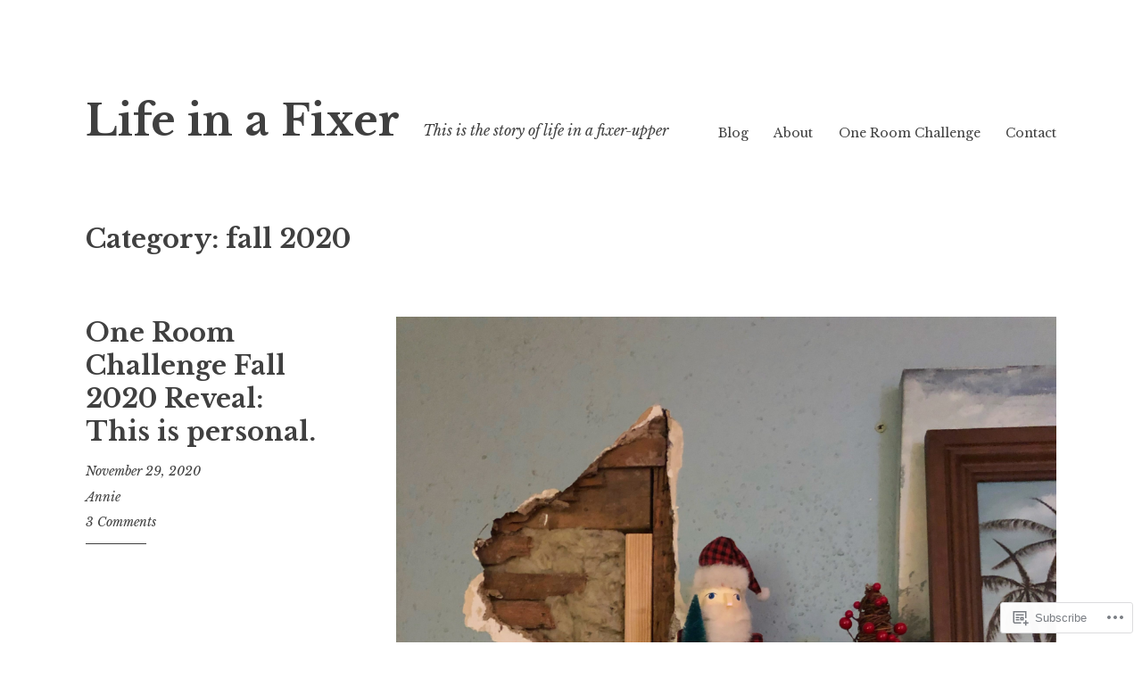

--- FILE ---
content_type: text/html; charset=UTF-8
request_url: https://lifeinafixer.com/category/fall-2020/
body_size: 44331
content:
<!DOCTYPE html>
<html lang="en">
<head>
<meta charset="UTF-8">
<meta name="viewport" content="width=device-width, initial-scale=1">
<link rel="profile" href="http://gmpg.org/xfn/11">

<title>fall 2020 &#8211; Life in a Fixer</title>
<meta name='robots' content='max-image-preview:large' />

<!-- Async WordPress.com Remote Login -->
<script id="wpcom_remote_login_js">
var wpcom_remote_login_extra_auth = '';
function wpcom_remote_login_remove_dom_node_id( element_id ) {
	var dom_node = document.getElementById( element_id );
	if ( dom_node ) { dom_node.parentNode.removeChild( dom_node ); }
}
function wpcom_remote_login_remove_dom_node_classes( class_name ) {
	var dom_nodes = document.querySelectorAll( '.' + class_name );
	for ( var i = 0; i < dom_nodes.length; i++ ) {
		dom_nodes[ i ].parentNode.removeChild( dom_nodes[ i ] );
	}
}
function wpcom_remote_login_final_cleanup() {
	wpcom_remote_login_remove_dom_node_classes( "wpcom_remote_login_msg" );
	wpcom_remote_login_remove_dom_node_id( "wpcom_remote_login_key" );
	wpcom_remote_login_remove_dom_node_id( "wpcom_remote_login_validate" );
	wpcom_remote_login_remove_dom_node_id( "wpcom_remote_login_js" );
	wpcom_remote_login_remove_dom_node_id( "wpcom_request_access_iframe" );
	wpcom_remote_login_remove_dom_node_id( "wpcom_request_access_styles" );
}

// Watch for messages back from the remote login
window.addEventListener( "message", function( e ) {
	if ( e.origin === "https://r-login.wordpress.com" ) {
		var data = {};
		try {
			data = JSON.parse( e.data );
		} catch( e ) {
			wpcom_remote_login_final_cleanup();
			return;
		}

		if ( data.msg === 'LOGIN' ) {
			// Clean up the login check iframe
			wpcom_remote_login_remove_dom_node_id( "wpcom_remote_login_key" );

			var id_regex = new RegExp( /^[0-9]+$/ );
			var token_regex = new RegExp( /^.*|.*|.*$/ );
			if (
				token_regex.test( data.token )
				&& id_regex.test( data.wpcomid )
			) {
				// We have everything we need to ask for a login
				var script = document.createElement( "script" );
				script.setAttribute( "id", "wpcom_remote_login_validate" );
				script.src = '/remote-login.php?wpcom_remote_login=validate'
					+ '&wpcomid=' + data.wpcomid
					+ '&token=' + encodeURIComponent( data.token )
					+ '&host=' + window.location.protocol
					+ '//' + window.location.hostname
					+ '&postid=401'
					+ '&is_singular=';
				document.body.appendChild( script );
			}

			return;
		}

		// Safari ITP, not logged in, so redirect
		if ( data.msg === 'LOGIN-REDIRECT' ) {
			window.location = 'https://wordpress.com/log-in?redirect_to=' + window.location.href;
			return;
		}

		// Safari ITP, storage access failed, remove the request
		if ( data.msg === 'LOGIN-REMOVE' ) {
			var css_zap = 'html { -webkit-transition: margin-top 1s; transition: margin-top 1s; } /* 9001 */ html { margin-top: 0 !important; } * html body { margin-top: 0 !important; } @media screen and ( max-width: 782px ) { html { margin-top: 0 !important; } * html body { margin-top: 0 !important; } }';
			var style_zap = document.createElement( 'style' );
			style_zap.type = 'text/css';
			style_zap.appendChild( document.createTextNode( css_zap ) );
			document.body.appendChild( style_zap );

			var e = document.getElementById( 'wpcom_request_access_iframe' );
			e.parentNode.removeChild( e );

			document.cookie = 'wordpress_com_login_access=denied; path=/; max-age=31536000';

			return;
		}

		// Safari ITP
		if ( data.msg === 'REQUEST_ACCESS' ) {
			console.log( 'request access: safari' );

			// Check ITP iframe enable/disable knob
			if ( wpcom_remote_login_extra_auth !== 'safari_itp_iframe' ) {
				return;
			}

			// If we are in a "private window" there is no ITP.
			var private_window = false;
			try {
				var opendb = window.openDatabase( null, null, null, null );
			} catch( e ) {
				private_window = true;
			}

			if ( private_window ) {
				console.log( 'private window' );
				return;
			}

			var iframe = document.createElement( 'iframe' );
			iframe.id = 'wpcom_request_access_iframe';
			iframe.setAttribute( 'scrolling', 'no' );
			iframe.setAttribute( 'sandbox', 'allow-storage-access-by-user-activation allow-scripts allow-same-origin allow-top-navigation-by-user-activation' );
			iframe.src = 'https://r-login.wordpress.com/remote-login.php?wpcom_remote_login=request_access&origin=' + encodeURIComponent( data.origin ) + '&wpcomid=' + encodeURIComponent( data.wpcomid );

			var css = 'html { -webkit-transition: margin-top 1s; transition: margin-top 1s; } /* 9001 */ html { margin-top: 46px !important; } * html body { margin-top: 46px !important; } @media screen and ( max-width: 660px ) { html { margin-top: 71px !important; } * html body { margin-top: 71px !important; } #wpcom_request_access_iframe { display: block; height: 71px !important; } } #wpcom_request_access_iframe { border: 0px; height: 46px; position: fixed; top: 0; left: 0; width: 100%; min-width: 100%; z-index: 99999; background: #23282d; } ';

			var style = document.createElement( 'style' );
			style.type = 'text/css';
			style.id = 'wpcom_request_access_styles';
			style.appendChild( document.createTextNode( css ) );
			document.body.appendChild( style );

			document.body.appendChild( iframe );
		}

		if ( data.msg === 'DONE' ) {
			wpcom_remote_login_final_cleanup();
		}
	}
}, false );

// Inject the remote login iframe after the page has had a chance to load
// more critical resources
window.addEventListener( "DOMContentLoaded", function( e ) {
	var iframe = document.createElement( "iframe" );
	iframe.style.display = "none";
	iframe.setAttribute( "scrolling", "no" );
	iframe.setAttribute( "id", "wpcom_remote_login_key" );
	iframe.src = "https://r-login.wordpress.com/remote-login.php"
		+ "?wpcom_remote_login=key"
		+ "&origin=aHR0cHM6Ly9saWZlaW5hZml4ZXIuY29t"
		+ "&wpcomid=178048312"
		+ "&time=" + Math.floor( Date.now() / 1000 );
	document.body.appendChild( iframe );
}, false );
</script>
<link rel='dns-prefetch' href='//s0.wp.com' />
<link rel='dns-prefetch' href='//fonts-api.wp.com' />
<link rel="alternate" type="application/rss+xml" title="Life in a Fixer &raquo; Feed" href="https://lifeinafixer.com/feed/" />
<link rel="alternate" type="application/rss+xml" title="Life in a Fixer &raquo; Comments Feed" href="https://lifeinafixer.com/comments/feed/" />
<link rel="alternate" type="application/rss+xml" title="Life in a Fixer &raquo; fall 2020 Category Feed" href="https://lifeinafixer.com/category/fall-2020/feed/" />
	<script type="text/javascript">
		/* <![CDATA[ */
		function addLoadEvent(func) {
			var oldonload = window.onload;
			if (typeof window.onload != 'function') {
				window.onload = func;
			} else {
				window.onload = function () {
					oldonload();
					func();
				}
			}
		}
		/* ]]> */
	</script>
	<style id='wp-emoji-styles-inline-css'>

	img.wp-smiley, img.emoji {
		display: inline !important;
		border: none !important;
		box-shadow: none !important;
		height: 1em !important;
		width: 1em !important;
		margin: 0 0.07em !important;
		vertical-align: -0.1em !important;
		background: none !important;
		padding: 0 !important;
	}
/*# sourceURL=wp-emoji-styles-inline-css */
</style>
<link crossorigin='anonymous' rel='stylesheet' id='all-css-2-1' href='/wp-content/plugins/gutenberg-core/v22.2.0/build/styles/block-library/style.css?m=1764855221i&cssminify=yes' type='text/css' media='all' />
<style id='wp-block-library-inline-css'>
.has-text-align-justify {
	text-align:justify;
}
.has-text-align-justify{text-align:justify;}

/*# sourceURL=wp-block-library-inline-css */
</style><style id='wp-block-group-inline-css'>
.wp-block-group{box-sizing:border-box}:where(.wp-block-group.wp-block-group-is-layout-constrained){position:relative}
/*# sourceURL=/wp-content/plugins/gutenberg-core/v22.2.0/build/styles/block-library/group/style.css */
</style>
<style id='wp-block-paragraph-inline-css'>
.is-small-text{font-size:.875em}.is-regular-text{font-size:1em}.is-large-text{font-size:2.25em}.is-larger-text{font-size:3em}.has-drop-cap:not(:focus):first-letter{float:left;font-size:8.4em;font-style:normal;font-weight:100;line-height:.68;margin:.05em .1em 0 0;text-transform:uppercase}body.rtl .has-drop-cap:not(:focus):first-letter{float:none;margin-left:.1em}p.has-drop-cap.has-background{overflow:hidden}:root :where(p.has-background){padding:1.25em 2.375em}:where(p.has-text-color:not(.has-link-color)) a{color:inherit}p.has-text-align-left[style*="writing-mode:vertical-lr"],p.has-text-align-right[style*="writing-mode:vertical-rl"]{rotate:180deg}
/*# sourceURL=/wp-content/plugins/gutenberg-core/v22.2.0/build/styles/block-library/paragraph/style.css */
</style>
<style id='wp-block-pullquote-inline-css'>
.wp-block-pullquote{box-sizing:border-box;margin:0 0 1em;overflow-wrap:break-word;padding:4em 0;text-align:center}.wp-block-pullquote blockquote,.wp-block-pullquote p{color:inherit}.wp-block-pullquote blockquote{margin:0}.wp-block-pullquote p{margin-top:0}.wp-block-pullquote p:last-child{margin-bottom:0}.wp-block-pullquote.alignleft,.wp-block-pullquote.alignright{max-width:420px}.wp-block-pullquote cite,.wp-block-pullquote footer{position:relative}.wp-block-pullquote .has-text-color a{color:inherit}.wp-block-pullquote.has-text-align-left blockquote{text-align:left}.wp-block-pullquote.has-text-align-right blockquote{text-align:right}.wp-block-pullquote.has-text-align-center blockquote{text-align:center}.wp-block-pullquote.is-style-solid-color{border:none}.wp-block-pullquote.is-style-solid-color blockquote{margin-left:auto;margin-right:auto;max-width:60%}.wp-block-pullquote.is-style-solid-color blockquote p{font-size:2em;margin-bottom:0;margin-top:0}.wp-block-pullquote.is-style-solid-color blockquote cite{font-style:normal;text-transform:none}.wp-block-pullquote :where(cite){color:inherit;display:block}
/*# sourceURL=/wp-content/plugins/gutenberg-core/v22.2.0/build/styles/block-library/pullquote/style.css */
</style>
<style id='wp-block-separator-inline-css'>
@charset "UTF-8";.wp-block-separator{border:none;border-top:2px solid}:root :where(.wp-block-separator.is-style-dots){height:auto;line-height:1;text-align:center}:root :where(.wp-block-separator.is-style-dots):before{color:currentColor;content:"···";font-family:serif;font-size:1.5em;letter-spacing:2em;padding-left:2em}.wp-block-separator.is-style-dots{background:none!important;border:none!important}
/*# sourceURL=/wp-content/plugins/gutenberg-core/v22.2.0/build/styles/block-library/separator/style.css */
</style>
<link crossorigin='anonymous' rel='stylesheet' id='all-css-8-2' href='/wp-content/plugins/gutenberg-core/v22.2.0/build/styles/block-library/gallery/style.css?m=1764855221i&cssminify=yes' type='text/css' media='all' />
<style id='wp-block-heading-inline-css'>
h1:where(.wp-block-heading).has-background,h2:where(.wp-block-heading).has-background,h3:where(.wp-block-heading).has-background,h4:where(.wp-block-heading).has-background,h5:where(.wp-block-heading).has-background,h6:where(.wp-block-heading).has-background{padding:1.25em 2.375em}h1.has-text-align-left[style*=writing-mode]:where([style*=vertical-lr]),h1.has-text-align-right[style*=writing-mode]:where([style*=vertical-rl]),h2.has-text-align-left[style*=writing-mode]:where([style*=vertical-lr]),h2.has-text-align-right[style*=writing-mode]:where([style*=vertical-rl]),h3.has-text-align-left[style*=writing-mode]:where([style*=vertical-lr]),h3.has-text-align-right[style*=writing-mode]:where([style*=vertical-rl]),h4.has-text-align-left[style*=writing-mode]:where([style*=vertical-lr]),h4.has-text-align-right[style*=writing-mode]:where([style*=vertical-rl]),h5.has-text-align-left[style*=writing-mode]:where([style*=vertical-lr]),h5.has-text-align-right[style*=writing-mode]:where([style*=vertical-rl]),h6.has-text-align-left[style*=writing-mode]:where([style*=vertical-lr]),h6.has-text-align-right[style*=writing-mode]:where([style*=vertical-rl]){rotate:180deg}
/*# sourceURL=/wp-content/plugins/gutenberg-core/v22.2.0/build/styles/block-library/heading/style.css */
</style>
<style id='wp-block-image-inline-css'>
.wp-block-image>a,.wp-block-image>figure>a{display:inline-block}.wp-block-image img{box-sizing:border-box;height:auto;max-width:100%;vertical-align:bottom}@media not (prefers-reduced-motion){.wp-block-image img.hide{visibility:hidden}.wp-block-image img.show{animation:show-content-image .4s}}.wp-block-image[style*=border-radius] img,.wp-block-image[style*=border-radius]>a{border-radius:inherit}.wp-block-image.has-custom-border img{box-sizing:border-box}.wp-block-image.aligncenter{text-align:center}.wp-block-image.alignfull>a,.wp-block-image.alignwide>a{width:100%}.wp-block-image.alignfull img,.wp-block-image.alignwide img{height:auto;width:100%}.wp-block-image .aligncenter,.wp-block-image .alignleft,.wp-block-image .alignright,.wp-block-image.aligncenter,.wp-block-image.alignleft,.wp-block-image.alignright{display:table}.wp-block-image .aligncenter>figcaption,.wp-block-image .alignleft>figcaption,.wp-block-image .alignright>figcaption,.wp-block-image.aligncenter>figcaption,.wp-block-image.alignleft>figcaption,.wp-block-image.alignright>figcaption{caption-side:bottom;display:table-caption}.wp-block-image .alignleft{float:left;margin:.5em 1em .5em 0}.wp-block-image .alignright{float:right;margin:.5em 0 .5em 1em}.wp-block-image .aligncenter{margin-left:auto;margin-right:auto}.wp-block-image :where(figcaption){margin-bottom:1em;margin-top:.5em}.wp-block-image.is-style-circle-mask img{border-radius:9999px}@supports ((-webkit-mask-image:none) or (mask-image:none)) or (-webkit-mask-image:none){.wp-block-image.is-style-circle-mask img{border-radius:0;-webkit-mask-image:url('data:image/svg+xml;utf8,<svg viewBox="0 0 100 100" xmlns="http://www.w3.org/2000/svg"><circle cx="50" cy="50" r="50"/></svg>');mask-image:url('data:image/svg+xml;utf8,<svg viewBox="0 0 100 100" xmlns="http://www.w3.org/2000/svg"><circle cx="50" cy="50" r="50"/></svg>');mask-mode:alpha;-webkit-mask-position:center;mask-position:center;-webkit-mask-repeat:no-repeat;mask-repeat:no-repeat;-webkit-mask-size:contain;mask-size:contain}}:root :where(.wp-block-image.is-style-rounded img,.wp-block-image .is-style-rounded img){border-radius:9999px}.wp-block-image figure{margin:0}.wp-lightbox-container{display:flex;flex-direction:column;position:relative}.wp-lightbox-container img{cursor:zoom-in}.wp-lightbox-container img:hover+button{opacity:1}.wp-lightbox-container button{align-items:center;backdrop-filter:blur(16px) saturate(180%);background-color:#5a5a5a40;border:none;border-radius:4px;cursor:zoom-in;display:flex;height:20px;justify-content:center;opacity:0;padding:0;position:absolute;right:16px;text-align:center;top:16px;width:20px;z-index:100}@media not (prefers-reduced-motion){.wp-lightbox-container button{transition:opacity .2s ease}}.wp-lightbox-container button:focus-visible{outline:3px auto #5a5a5a40;outline:3px auto -webkit-focus-ring-color;outline-offset:3px}.wp-lightbox-container button:hover{cursor:pointer;opacity:1}.wp-lightbox-container button:focus{opacity:1}.wp-lightbox-container button:focus,.wp-lightbox-container button:hover,.wp-lightbox-container button:not(:hover):not(:active):not(.has-background){background-color:#5a5a5a40;border:none}.wp-lightbox-overlay{box-sizing:border-box;cursor:zoom-out;height:100vh;left:0;overflow:hidden;position:fixed;top:0;visibility:hidden;width:100%;z-index:100000}.wp-lightbox-overlay .close-button{align-items:center;cursor:pointer;display:flex;justify-content:center;min-height:40px;min-width:40px;padding:0;position:absolute;right:calc(env(safe-area-inset-right) + 16px);top:calc(env(safe-area-inset-top) + 16px);z-index:5000000}.wp-lightbox-overlay .close-button:focus,.wp-lightbox-overlay .close-button:hover,.wp-lightbox-overlay .close-button:not(:hover):not(:active):not(.has-background){background:none;border:none}.wp-lightbox-overlay .lightbox-image-container{height:var(--wp--lightbox-container-height);left:50%;overflow:hidden;position:absolute;top:50%;transform:translate(-50%,-50%);transform-origin:top left;width:var(--wp--lightbox-container-width);z-index:9999999999}.wp-lightbox-overlay .wp-block-image{align-items:center;box-sizing:border-box;display:flex;height:100%;justify-content:center;margin:0;position:relative;transform-origin:0 0;width:100%;z-index:3000000}.wp-lightbox-overlay .wp-block-image img{height:var(--wp--lightbox-image-height);min-height:var(--wp--lightbox-image-height);min-width:var(--wp--lightbox-image-width);width:var(--wp--lightbox-image-width)}.wp-lightbox-overlay .wp-block-image figcaption{display:none}.wp-lightbox-overlay button{background:none;border:none}.wp-lightbox-overlay .scrim{background-color:#fff;height:100%;opacity:.9;position:absolute;width:100%;z-index:2000000}.wp-lightbox-overlay.active{visibility:visible}@media not (prefers-reduced-motion){.wp-lightbox-overlay.active{animation:turn-on-visibility .25s both}.wp-lightbox-overlay.active img{animation:turn-on-visibility .35s both}.wp-lightbox-overlay.show-closing-animation:not(.active){animation:turn-off-visibility .35s both}.wp-lightbox-overlay.show-closing-animation:not(.active) img{animation:turn-off-visibility .25s both}.wp-lightbox-overlay.zoom.active{animation:none;opacity:1;visibility:visible}.wp-lightbox-overlay.zoom.active .lightbox-image-container{animation:lightbox-zoom-in .4s}.wp-lightbox-overlay.zoom.active .lightbox-image-container img{animation:none}.wp-lightbox-overlay.zoom.active .scrim{animation:turn-on-visibility .4s forwards}.wp-lightbox-overlay.zoom.show-closing-animation:not(.active){animation:none}.wp-lightbox-overlay.zoom.show-closing-animation:not(.active) .lightbox-image-container{animation:lightbox-zoom-out .4s}.wp-lightbox-overlay.zoom.show-closing-animation:not(.active) .lightbox-image-container img{animation:none}.wp-lightbox-overlay.zoom.show-closing-animation:not(.active) .scrim{animation:turn-off-visibility .4s forwards}}@keyframes show-content-image{0%{visibility:hidden}99%{visibility:hidden}to{visibility:visible}}@keyframes turn-on-visibility{0%{opacity:0}to{opacity:1}}@keyframes turn-off-visibility{0%{opacity:1;visibility:visible}99%{opacity:0;visibility:visible}to{opacity:0;visibility:hidden}}@keyframes lightbox-zoom-in{0%{transform:translate(calc((-100vw + var(--wp--lightbox-scrollbar-width))/2 + var(--wp--lightbox-initial-left-position)),calc(-50vh + var(--wp--lightbox-initial-top-position))) scale(var(--wp--lightbox-scale))}to{transform:translate(-50%,-50%) scale(1)}}@keyframes lightbox-zoom-out{0%{transform:translate(-50%,-50%) scale(1);visibility:visible}99%{visibility:visible}to{transform:translate(calc((-100vw + var(--wp--lightbox-scrollbar-width))/2 + var(--wp--lightbox-initial-left-position)),calc(-50vh + var(--wp--lightbox-initial-top-position))) scale(var(--wp--lightbox-scale));visibility:hidden}}
/*# sourceURL=/wp-content/plugins/gutenberg-core/v22.2.0/build/styles/block-library/image/style.css */
</style>
<style id='wp-block-list-inline-css'>
ol,ul{box-sizing:border-box}:root :where(.wp-block-list.has-background){padding:1.25em 2.375em}
/*# sourceURL=/wp-content/plugins/gutenberg-core/v22.2.0/build/styles/block-library/list/style.css */
</style>
<style id='wp-block-media-text-inline-css'>
.wp-block-media-text{box-sizing:border-box;direction:ltr;display:grid;grid-template-columns:50% 1fr;grid-template-rows:auto}.wp-block-media-text.has-media-on-the-right{grid-template-columns:1fr 50%}.wp-block-media-text.is-vertically-aligned-top>.wp-block-media-text__content,.wp-block-media-text.is-vertically-aligned-top>.wp-block-media-text__media{align-self:start}.wp-block-media-text.is-vertically-aligned-center>.wp-block-media-text__content,.wp-block-media-text.is-vertically-aligned-center>.wp-block-media-text__media,.wp-block-media-text>.wp-block-media-text__content,.wp-block-media-text>.wp-block-media-text__media{align-self:center}.wp-block-media-text.is-vertically-aligned-bottom>.wp-block-media-text__content,.wp-block-media-text.is-vertically-aligned-bottom>.wp-block-media-text__media{align-self:end}.wp-block-media-text>.wp-block-media-text__media{grid-column:1;grid-row:1;margin:0}.wp-block-media-text>.wp-block-media-text__content{direction:ltr;grid-column:2;grid-row:1;padding:0 8%;word-break:break-word}.wp-block-media-text.has-media-on-the-right>.wp-block-media-text__media{grid-column:2;grid-row:1}.wp-block-media-text.has-media-on-the-right>.wp-block-media-text__content{grid-column:1;grid-row:1}.wp-block-media-text__media a{display:block}.wp-block-media-text__media img,.wp-block-media-text__media video{height:auto;max-width:unset;vertical-align:middle;width:100%}.wp-block-media-text.is-image-fill>.wp-block-media-text__media{background-size:cover;height:100%;min-height:250px}.wp-block-media-text.is-image-fill>.wp-block-media-text__media>a{display:block;height:100%}.wp-block-media-text.is-image-fill>.wp-block-media-text__media img{clip:rect(0,0,0,0);border:0;height:1px;margin:-1px;overflow:hidden;padding:0;position:absolute;width:1px}.wp-block-media-text.is-image-fill-element>.wp-block-media-text__media{height:100%;min-height:250px}.wp-block-media-text.is-image-fill-element>.wp-block-media-text__media>a{display:block;height:100%}.wp-block-media-text.is-image-fill-element>.wp-block-media-text__media img{height:100%;object-fit:cover;width:100%}@media (max-width:600px){.wp-block-media-text.is-stacked-on-mobile{grid-template-columns:100%!important}.wp-block-media-text.is-stacked-on-mobile>.wp-block-media-text__media{grid-column:1;grid-row:1}.wp-block-media-text.is-stacked-on-mobile>.wp-block-media-text__content{grid-column:1;grid-row:2}}
/*# sourceURL=/wp-content/plugins/gutenberg-core/v22.2.0/build/styles/block-library/media-text/style.css */
</style>
<style id='wp-block-video-inline-css'>
.wp-block-video{box-sizing:border-box}.wp-block-video video{height:auto;vertical-align:middle;width:100%}@supports (position:sticky){.wp-block-video [poster]{object-fit:cover}}.wp-block-video.aligncenter{text-align:center}.wp-block-video :where(figcaption){margin-bottom:1em;margin-top:.5em}
/*# sourceURL=/wp-content/plugins/gutenberg-core/v22.2.0/build/styles/block-library/video/style.css */
</style>
<style id='global-styles-inline-css'>
:root{--wp--preset--aspect-ratio--square: 1;--wp--preset--aspect-ratio--4-3: 4/3;--wp--preset--aspect-ratio--3-4: 3/4;--wp--preset--aspect-ratio--3-2: 3/2;--wp--preset--aspect-ratio--2-3: 2/3;--wp--preset--aspect-ratio--16-9: 16/9;--wp--preset--aspect-ratio--9-16: 9/16;--wp--preset--color--black: #000000;--wp--preset--color--cyan-bluish-gray: #abb8c3;--wp--preset--color--white: #ffffff;--wp--preset--color--pale-pink: #f78da7;--wp--preset--color--vivid-red: #cf2e2e;--wp--preset--color--luminous-vivid-orange: #ff6900;--wp--preset--color--luminous-vivid-amber: #fcb900;--wp--preset--color--light-green-cyan: #7bdcb5;--wp--preset--color--vivid-green-cyan: #00d084;--wp--preset--color--pale-cyan-blue: #8ed1fc;--wp--preset--color--vivid-cyan-blue: #0693e3;--wp--preset--color--vivid-purple: #9b51e0;--wp--preset--gradient--vivid-cyan-blue-to-vivid-purple: linear-gradient(135deg,rgb(6,147,227) 0%,rgb(155,81,224) 100%);--wp--preset--gradient--light-green-cyan-to-vivid-green-cyan: linear-gradient(135deg,rgb(122,220,180) 0%,rgb(0,208,130) 100%);--wp--preset--gradient--luminous-vivid-amber-to-luminous-vivid-orange: linear-gradient(135deg,rgb(252,185,0) 0%,rgb(255,105,0) 100%);--wp--preset--gradient--luminous-vivid-orange-to-vivid-red: linear-gradient(135deg,rgb(255,105,0) 0%,rgb(207,46,46) 100%);--wp--preset--gradient--very-light-gray-to-cyan-bluish-gray: linear-gradient(135deg,rgb(238,238,238) 0%,rgb(169,184,195) 100%);--wp--preset--gradient--cool-to-warm-spectrum: linear-gradient(135deg,rgb(74,234,220) 0%,rgb(151,120,209) 20%,rgb(207,42,186) 40%,rgb(238,44,130) 60%,rgb(251,105,98) 80%,rgb(254,248,76) 100%);--wp--preset--gradient--blush-light-purple: linear-gradient(135deg,rgb(255,206,236) 0%,rgb(152,150,240) 100%);--wp--preset--gradient--blush-bordeaux: linear-gradient(135deg,rgb(254,205,165) 0%,rgb(254,45,45) 50%,rgb(107,0,62) 100%);--wp--preset--gradient--luminous-dusk: linear-gradient(135deg,rgb(255,203,112) 0%,rgb(199,81,192) 50%,rgb(65,88,208) 100%);--wp--preset--gradient--pale-ocean: linear-gradient(135deg,rgb(255,245,203) 0%,rgb(182,227,212) 50%,rgb(51,167,181) 100%);--wp--preset--gradient--electric-grass: linear-gradient(135deg,rgb(202,248,128) 0%,rgb(113,206,126) 100%);--wp--preset--gradient--midnight: linear-gradient(135deg,rgb(2,3,129) 0%,rgb(40,116,252) 100%);--wp--preset--font-size--small: 13px;--wp--preset--font-size--medium: 20px;--wp--preset--font-size--large: 36px;--wp--preset--font-size--x-large: 42px;--wp--preset--font-family--albert-sans: 'Albert Sans', sans-serif;--wp--preset--font-family--alegreya: Alegreya, serif;--wp--preset--font-family--arvo: Arvo, serif;--wp--preset--font-family--bodoni-moda: 'Bodoni Moda', serif;--wp--preset--font-family--bricolage-grotesque: 'Bricolage Grotesque', sans-serif;--wp--preset--font-family--cabin: Cabin, sans-serif;--wp--preset--font-family--chivo: Chivo, sans-serif;--wp--preset--font-family--commissioner: Commissioner, sans-serif;--wp--preset--font-family--cormorant: Cormorant, serif;--wp--preset--font-family--courier-prime: 'Courier Prime', monospace;--wp--preset--font-family--crimson-pro: 'Crimson Pro', serif;--wp--preset--font-family--dm-mono: 'DM Mono', monospace;--wp--preset--font-family--dm-sans: 'DM Sans', sans-serif;--wp--preset--font-family--dm-serif-display: 'DM Serif Display', serif;--wp--preset--font-family--domine: Domine, serif;--wp--preset--font-family--eb-garamond: 'EB Garamond', serif;--wp--preset--font-family--epilogue: Epilogue, sans-serif;--wp--preset--font-family--fahkwang: Fahkwang, sans-serif;--wp--preset--font-family--figtree: Figtree, sans-serif;--wp--preset--font-family--fira-sans: 'Fira Sans', sans-serif;--wp--preset--font-family--fjalla-one: 'Fjalla One', sans-serif;--wp--preset--font-family--fraunces: Fraunces, serif;--wp--preset--font-family--gabarito: Gabarito, system-ui;--wp--preset--font-family--ibm-plex-mono: 'IBM Plex Mono', monospace;--wp--preset--font-family--ibm-plex-sans: 'IBM Plex Sans', sans-serif;--wp--preset--font-family--ibarra-real-nova: 'Ibarra Real Nova', serif;--wp--preset--font-family--instrument-serif: 'Instrument Serif', serif;--wp--preset--font-family--inter: Inter, sans-serif;--wp--preset--font-family--josefin-sans: 'Josefin Sans', sans-serif;--wp--preset--font-family--jost: Jost, sans-serif;--wp--preset--font-family--libre-baskerville: 'Libre Baskerville', serif;--wp--preset--font-family--libre-franklin: 'Libre Franklin', sans-serif;--wp--preset--font-family--literata: Literata, serif;--wp--preset--font-family--lora: Lora, serif;--wp--preset--font-family--merriweather: Merriweather, serif;--wp--preset--font-family--montserrat: Montserrat, sans-serif;--wp--preset--font-family--newsreader: Newsreader, serif;--wp--preset--font-family--noto-sans-mono: 'Noto Sans Mono', sans-serif;--wp--preset--font-family--nunito: Nunito, sans-serif;--wp--preset--font-family--open-sans: 'Open Sans', sans-serif;--wp--preset--font-family--overpass: Overpass, sans-serif;--wp--preset--font-family--pt-serif: 'PT Serif', serif;--wp--preset--font-family--petrona: Petrona, serif;--wp--preset--font-family--piazzolla: Piazzolla, serif;--wp--preset--font-family--playfair-display: 'Playfair Display', serif;--wp--preset--font-family--plus-jakarta-sans: 'Plus Jakarta Sans', sans-serif;--wp--preset--font-family--poppins: Poppins, sans-serif;--wp--preset--font-family--raleway: Raleway, sans-serif;--wp--preset--font-family--roboto: Roboto, sans-serif;--wp--preset--font-family--roboto-slab: 'Roboto Slab', serif;--wp--preset--font-family--rubik: Rubik, sans-serif;--wp--preset--font-family--rufina: Rufina, serif;--wp--preset--font-family--sora: Sora, sans-serif;--wp--preset--font-family--source-sans-3: 'Source Sans 3', sans-serif;--wp--preset--font-family--source-serif-4: 'Source Serif 4', serif;--wp--preset--font-family--space-mono: 'Space Mono', monospace;--wp--preset--font-family--syne: Syne, sans-serif;--wp--preset--font-family--texturina: Texturina, serif;--wp--preset--font-family--urbanist: Urbanist, sans-serif;--wp--preset--font-family--work-sans: 'Work Sans', sans-serif;--wp--preset--spacing--20: 0.44rem;--wp--preset--spacing--30: 0.67rem;--wp--preset--spacing--40: 1rem;--wp--preset--spacing--50: 1.5rem;--wp--preset--spacing--60: 2.25rem;--wp--preset--spacing--70: 3.38rem;--wp--preset--spacing--80: 5.06rem;--wp--preset--shadow--natural: 6px 6px 9px rgba(0, 0, 0, 0.2);--wp--preset--shadow--deep: 12px 12px 50px rgba(0, 0, 0, 0.4);--wp--preset--shadow--sharp: 6px 6px 0px rgba(0, 0, 0, 0.2);--wp--preset--shadow--outlined: 6px 6px 0px -3px rgb(255, 255, 255), 6px 6px rgb(0, 0, 0);--wp--preset--shadow--crisp: 6px 6px 0px rgb(0, 0, 0);}:where(.is-layout-flex){gap: 0.5em;}:where(.is-layout-grid){gap: 0.5em;}body .is-layout-flex{display: flex;}.is-layout-flex{flex-wrap: wrap;align-items: center;}.is-layout-flex > :is(*, div){margin: 0;}body .is-layout-grid{display: grid;}.is-layout-grid > :is(*, div){margin: 0;}:where(.wp-block-columns.is-layout-flex){gap: 2em;}:where(.wp-block-columns.is-layout-grid){gap: 2em;}:where(.wp-block-post-template.is-layout-flex){gap: 1.25em;}:where(.wp-block-post-template.is-layout-grid){gap: 1.25em;}.has-black-color{color: var(--wp--preset--color--black) !important;}.has-cyan-bluish-gray-color{color: var(--wp--preset--color--cyan-bluish-gray) !important;}.has-white-color{color: var(--wp--preset--color--white) !important;}.has-pale-pink-color{color: var(--wp--preset--color--pale-pink) !important;}.has-vivid-red-color{color: var(--wp--preset--color--vivid-red) !important;}.has-luminous-vivid-orange-color{color: var(--wp--preset--color--luminous-vivid-orange) !important;}.has-luminous-vivid-amber-color{color: var(--wp--preset--color--luminous-vivid-amber) !important;}.has-light-green-cyan-color{color: var(--wp--preset--color--light-green-cyan) !important;}.has-vivid-green-cyan-color{color: var(--wp--preset--color--vivid-green-cyan) !important;}.has-pale-cyan-blue-color{color: var(--wp--preset--color--pale-cyan-blue) !important;}.has-vivid-cyan-blue-color{color: var(--wp--preset--color--vivid-cyan-blue) !important;}.has-vivid-purple-color{color: var(--wp--preset--color--vivid-purple) !important;}.has-black-background-color{background-color: var(--wp--preset--color--black) !important;}.has-cyan-bluish-gray-background-color{background-color: var(--wp--preset--color--cyan-bluish-gray) !important;}.has-white-background-color{background-color: var(--wp--preset--color--white) !important;}.has-pale-pink-background-color{background-color: var(--wp--preset--color--pale-pink) !important;}.has-vivid-red-background-color{background-color: var(--wp--preset--color--vivid-red) !important;}.has-luminous-vivid-orange-background-color{background-color: var(--wp--preset--color--luminous-vivid-orange) !important;}.has-luminous-vivid-amber-background-color{background-color: var(--wp--preset--color--luminous-vivid-amber) !important;}.has-light-green-cyan-background-color{background-color: var(--wp--preset--color--light-green-cyan) !important;}.has-vivid-green-cyan-background-color{background-color: var(--wp--preset--color--vivid-green-cyan) !important;}.has-pale-cyan-blue-background-color{background-color: var(--wp--preset--color--pale-cyan-blue) !important;}.has-vivid-cyan-blue-background-color{background-color: var(--wp--preset--color--vivid-cyan-blue) !important;}.has-vivid-purple-background-color{background-color: var(--wp--preset--color--vivid-purple) !important;}.has-black-border-color{border-color: var(--wp--preset--color--black) !important;}.has-cyan-bluish-gray-border-color{border-color: var(--wp--preset--color--cyan-bluish-gray) !important;}.has-white-border-color{border-color: var(--wp--preset--color--white) !important;}.has-pale-pink-border-color{border-color: var(--wp--preset--color--pale-pink) !important;}.has-vivid-red-border-color{border-color: var(--wp--preset--color--vivid-red) !important;}.has-luminous-vivid-orange-border-color{border-color: var(--wp--preset--color--luminous-vivid-orange) !important;}.has-luminous-vivid-amber-border-color{border-color: var(--wp--preset--color--luminous-vivid-amber) !important;}.has-light-green-cyan-border-color{border-color: var(--wp--preset--color--light-green-cyan) !important;}.has-vivid-green-cyan-border-color{border-color: var(--wp--preset--color--vivid-green-cyan) !important;}.has-pale-cyan-blue-border-color{border-color: var(--wp--preset--color--pale-cyan-blue) !important;}.has-vivid-cyan-blue-border-color{border-color: var(--wp--preset--color--vivid-cyan-blue) !important;}.has-vivid-purple-border-color{border-color: var(--wp--preset--color--vivid-purple) !important;}.has-vivid-cyan-blue-to-vivid-purple-gradient-background{background: var(--wp--preset--gradient--vivid-cyan-blue-to-vivid-purple) !important;}.has-light-green-cyan-to-vivid-green-cyan-gradient-background{background: var(--wp--preset--gradient--light-green-cyan-to-vivid-green-cyan) !important;}.has-luminous-vivid-amber-to-luminous-vivid-orange-gradient-background{background: var(--wp--preset--gradient--luminous-vivid-amber-to-luminous-vivid-orange) !important;}.has-luminous-vivid-orange-to-vivid-red-gradient-background{background: var(--wp--preset--gradient--luminous-vivid-orange-to-vivid-red) !important;}.has-very-light-gray-to-cyan-bluish-gray-gradient-background{background: var(--wp--preset--gradient--very-light-gray-to-cyan-bluish-gray) !important;}.has-cool-to-warm-spectrum-gradient-background{background: var(--wp--preset--gradient--cool-to-warm-spectrum) !important;}.has-blush-light-purple-gradient-background{background: var(--wp--preset--gradient--blush-light-purple) !important;}.has-blush-bordeaux-gradient-background{background: var(--wp--preset--gradient--blush-bordeaux) !important;}.has-luminous-dusk-gradient-background{background: var(--wp--preset--gradient--luminous-dusk) !important;}.has-pale-ocean-gradient-background{background: var(--wp--preset--gradient--pale-ocean) !important;}.has-electric-grass-gradient-background{background: var(--wp--preset--gradient--electric-grass) !important;}.has-midnight-gradient-background{background: var(--wp--preset--gradient--midnight) !important;}.has-small-font-size{font-size: var(--wp--preset--font-size--small) !important;}.has-medium-font-size{font-size: var(--wp--preset--font-size--medium) !important;}.has-large-font-size{font-size: var(--wp--preset--font-size--large) !important;}.has-x-large-font-size{font-size: var(--wp--preset--font-size--x-large) !important;}.has-albert-sans-font-family{font-family: var(--wp--preset--font-family--albert-sans) !important;}.has-alegreya-font-family{font-family: var(--wp--preset--font-family--alegreya) !important;}.has-arvo-font-family{font-family: var(--wp--preset--font-family--arvo) !important;}.has-bodoni-moda-font-family{font-family: var(--wp--preset--font-family--bodoni-moda) !important;}.has-bricolage-grotesque-font-family{font-family: var(--wp--preset--font-family--bricolage-grotesque) !important;}.has-cabin-font-family{font-family: var(--wp--preset--font-family--cabin) !important;}.has-chivo-font-family{font-family: var(--wp--preset--font-family--chivo) !important;}.has-commissioner-font-family{font-family: var(--wp--preset--font-family--commissioner) !important;}.has-cormorant-font-family{font-family: var(--wp--preset--font-family--cormorant) !important;}.has-courier-prime-font-family{font-family: var(--wp--preset--font-family--courier-prime) !important;}.has-crimson-pro-font-family{font-family: var(--wp--preset--font-family--crimson-pro) !important;}.has-dm-mono-font-family{font-family: var(--wp--preset--font-family--dm-mono) !important;}.has-dm-sans-font-family{font-family: var(--wp--preset--font-family--dm-sans) !important;}.has-dm-serif-display-font-family{font-family: var(--wp--preset--font-family--dm-serif-display) !important;}.has-domine-font-family{font-family: var(--wp--preset--font-family--domine) !important;}.has-eb-garamond-font-family{font-family: var(--wp--preset--font-family--eb-garamond) !important;}.has-epilogue-font-family{font-family: var(--wp--preset--font-family--epilogue) !important;}.has-fahkwang-font-family{font-family: var(--wp--preset--font-family--fahkwang) !important;}.has-figtree-font-family{font-family: var(--wp--preset--font-family--figtree) !important;}.has-fira-sans-font-family{font-family: var(--wp--preset--font-family--fira-sans) !important;}.has-fjalla-one-font-family{font-family: var(--wp--preset--font-family--fjalla-one) !important;}.has-fraunces-font-family{font-family: var(--wp--preset--font-family--fraunces) !important;}.has-gabarito-font-family{font-family: var(--wp--preset--font-family--gabarito) !important;}.has-ibm-plex-mono-font-family{font-family: var(--wp--preset--font-family--ibm-plex-mono) !important;}.has-ibm-plex-sans-font-family{font-family: var(--wp--preset--font-family--ibm-plex-sans) !important;}.has-ibarra-real-nova-font-family{font-family: var(--wp--preset--font-family--ibarra-real-nova) !important;}.has-instrument-serif-font-family{font-family: var(--wp--preset--font-family--instrument-serif) !important;}.has-inter-font-family{font-family: var(--wp--preset--font-family--inter) !important;}.has-josefin-sans-font-family{font-family: var(--wp--preset--font-family--josefin-sans) !important;}.has-jost-font-family{font-family: var(--wp--preset--font-family--jost) !important;}.has-libre-baskerville-font-family{font-family: var(--wp--preset--font-family--libre-baskerville) !important;}.has-libre-franklin-font-family{font-family: var(--wp--preset--font-family--libre-franklin) !important;}.has-literata-font-family{font-family: var(--wp--preset--font-family--literata) !important;}.has-lora-font-family{font-family: var(--wp--preset--font-family--lora) !important;}.has-merriweather-font-family{font-family: var(--wp--preset--font-family--merriweather) !important;}.has-montserrat-font-family{font-family: var(--wp--preset--font-family--montserrat) !important;}.has-newsreader-font-family{font-family: var(--wp--preset--font-family--newsreader) !important;}.has-noto-sans-mono-font-family{font-family: var(--wp--preset--font-family--noto-sans-mono) !important;}.has-nunito-font-family{font-family: var(--wp--preset--font-family--nunito) !important;}.has-open-sans-font-family{font-family: var(--wp--preset--font-family--open-sans) !important;}.has-overpass-font-family{font-family: var(--wp--preset--font-family--overpass) !important;}.has-pt-serif-font-family{font-family: var(--wp--preset--font-family--pt-serif) !important;}.has-petrona-font-family{font-family: var(--wp--preset--font-family--petrona) !important;}.has-piazzolla-font-family{font-family: var(--wp--preset--font-family--piazzolla) !important;}.has-playfair-display-font-family{font-family: var(--wp--preset--font-family--playfair-display) !important;}.has-plus-jakarta-sans-font-family{font-family: var(--wp--preset--font-family--plus-jakarta-sans) !important;}.has-poppins-font-family{font-family: var(--wp--preset--font-family--poppins) !important;}.has-raleway-font-family{font-family: var(--wp--preset--font-family--raleway) !important;}.has-roboto-font-family{font-family: var(--wp--preset--font-family--roboto) !important;}.has-roboto-slab-font-family{font-family: var(--wp--preset--font-family--roboto-slab) !important;}.has-rubik-font-family{font-family: var(--wp--preset--font-family--rubik) !important;}.has-rufina-font-family{font-family: var(--wp--preset--font-family--rufina) !important;}.has-sora-font-family{font-family: var(--wp--preset--font-family--sora) !important;}.has-source-sans-3-font-family{font-family: var(--wp--preset--font-family--source-sans-3) !important;}.has-source-serif-4-font-family{font-family: var(--wp--preset--font-family--source-serif-4) !important;}.has-space-mono-font-family{font-family: var(--wp--preset--font-family--space-mono) !important;}.has-syne-font-family{font-family: var(--wp--preset--font-family--syne) !important;}.has-texturina-font-family{font-family: var(--wp--preset--font-family--texturina) !important;}.has-urbanist-font-family{font-family: var(--wp--preset--font-family--urbanist) !important;}.has-work-sans-font-family{font-family: var(--wp--preset--font-family--work-sans) !important;}
:root :where(.wp-block-pullquote){font-size: 1.5em;line-height: 1.6;}
/*# sourceURL=global-styles-inline-css */
</style>
<style id='core-block-supports-inline-css'>
.wp-block-gallery.wp-block-gallery-1{--wp--style--unstable-gallery-gap:var( --wp--style--gallery-gap-default, var( --gallery-block--gutter-size, var( --wp--style--block-gap, 0.5em ) ) );gap:var( --wp--style--gallery-gap-default, var( --gallery-block--gutter-size, var( --wp--style--block-gap, 0.5em ) ) );}.wp-block-gallery.wp-block-gallery-2{--wp--style--unstable-gallery-gap:var( --wp--style--gallery-gap-default, var( --gallery-block--gutter-size, var( --wp--style--block-gap, 0.5em ) ) );gap:var( --wp--style--gallery-gap-default, var( --gallery-block--gutter-size, var( --wp--style--block-gap, 0.5em ) ) );}
/*# sourceURL=core-block-supports-inline-css */
</style>

<style id='classic-theme-styles-inline-css'>
/*! This file is auto-generated */
.wp-block-button__link{color:#fff;background-color:#32373c;border-radius:9999px;box-shadow:none;text-decoration:none;padding:calc(.667em + 2px) calc(1.333em + 2px);font-size:1.125em}.wp-block-file__button{background:#32373c;color:#fff;text-decoration:none}
/*# sourceURL=/wp-includes/css/classic-themes.min.css */
</style>
<link crossorigin='anonymous' rel='stylesheet' id='all-css-4-1' href='/_static/??-eJx9j90OgjAMRl/IrhkQfy6Mz8JGo9MVFrpBfHtLSNRE4k0vvpzztcU5gR/6TH3GFMs19IJ+cHHwD8HK2KOxIIFTJBhpMg12QfKbAMnPSMaL7PCriAt8ukbSnFObF4KpCy1FYsX+aXNSB5xLI4mATg6FId9UlB9vjTEVhzE43Vfh9l0boCK4/rLQFz7bQ2P3p7quq/sLZbpniQ==&cssminify=yes' type='text/css' media='all' />
<link rel='stylesheet' id='libre-2-fonts-css' href='https://fonts-api.wp.com/css?family=Libre+Baskerville%3A400%2C400italic%2C700&#038;subset=latin%2Clatin-ext' media='all' />
<link crossorigin='anonymous' rel='stylesheet' id='all-css-6-1' href='/_static/??-eJzTLy/QTc7PK0nNK9HPLdUtyClNz8wr1i9KTcrJTwcy0/WTi5G5ekCujj52Temp+bo5+cmJJZn5eSgc3bScxMwikFb7XFtDE1NLExMLc0OTLACohS2q&cssminify=yes' type='text/css' media='all' />
<link crossorigin='anonymous' rel='stylesheet' id='print-css-7-1' href='/wp-content/mu-plugins/global-print/global-print.css?m=1465851035i&cssminify=yes' type='text/css' media='print' />
<style id='jetpack-global-styles-frontend-style-inline-css'>
:root { --font-headings: unset; --font-base: unset; --font-headings-default: -apple-system,BlinkMacSystemFont,"Segoe UI",Roboto,Oxygen-Sans,Ubuntu,Cantarell,"Helvetica Neue",sans-serif; --font-base-default: -apple-system,BlinkMacSystemFont,"Segoe UI",Roboto,Oxygen-Sans,Ubuntu,Cantarell,"Helvetica Neue",sans-serif;}
/*# sourceURL=jetpack-global-styles-frontend-style-inline-css */
</style>
<link crossorigin='anonymous' rel='stylesheet' id='all-css-10-1' href='/_static/??/wp-content/themes/pub/libre-2/inc/style-wpcom.css,/wp-content/themes/h4/global.css?m=1484927364j&cssminify=yes' type='text/css' media='all' />
<script type="text/javascript" id="wpcom-actionbar-placeholder-js-extra">
/* <![CDATA[ */
var actionbardata = {"siteID":"178048312","postID":"0","siteURL":"https://lifeinafixer.com","xhrURL":"https://lifeinafixer.com/wp-admin/admin-ajax.php","nonce":"17d2d3b396","isLoggedIn":"","statusMessage":"","subsEmailDefault":"instantly","proxyScriptUrl":"https://s0.wp.com/wp-content/js/wpcom-proxy-request.js?m=1513050504i&amp;ver=20211021","i18n":{"followedText":"New posts from this site will now appear in your \u003Ca href=\"https://wordpress.com/reader\"\u003EReader\u003C/a\u003E","foldBar":"Collapse this bar","unfoldBar":"Expand this bar","shortLinkCopied":"Shortlink copied to clipboard."}};
//# sourceURL=wpcom-actionbar-placeholder-js-extra
/* ]]> */
</script>
<script type="text/javascript" id="jetpack-mu-wpcom-settings-js-before">
/* <![CDATA[ */
var JETPACK_MU_WPCOM_SETTINGS = {"assetsUrl":"https://s0.wp.com/wp-content/mu-plugins/jetpack-mu-wpcom-plugin/moon/jetpack_vendor/automattic/jetpack-mu-wpcom/src/build/"};
//# sourceURL=jetpack-mu-wpcom-settings-js-before
/* ]]> */
</script>
<script crossorigin='anonymous' type='text/javascript'  src='/_static/??-eJzTLy/QTc7PK0nNK9HPKtYvyinRLSjKr6jUyyrW0QfKZeYl55SmpBaDJLMKS1OLKqGUXm5mHkFFurmZ6UWJJalQxfa5tobmRgamxgZmFpZZACbyLJI='></script>
<script type="text/javascript" id="rlt-proxy-js-after">
/* <![CDATA[ */
	rltInitialize( {"token":null,"iframeOrigins":["https:\/\/widgets.wp.com"]} );
//# sourceURL=rlt-proxy-js-after
/* ]]> */
</script>
<link rel="EditURI" type="application/rsd+xml" title="RSD" href="https://lifeinafixer.wordpress.com/xmlrpc.php?rsd" />
<meta name="generator" content="WordPress.com" />

<!-- Jetpack Open Graph Tags -->
<meta property="og:type" content="website" />
<meta property="og:title" content="fall 2020 &#8211; Life in a Fixer" />
<meta property="og:url" content="https://lifeinafixer.com/category/fall-2020/" />
<meta property="og:site_name" content="Life in a Fixer" />
<meta property="og:image" content="https://s0.wp.com/i/blank.jpg?m=1383295312i" />
<meta property="og:image:width" content="200" />
<meta property="og:image:height" content="200" />
<meta property="og:image:alt" content="" />
<meta property="og:locale" content="en_US" />

<!-- End Jetpack Open Graph Tags -->
<link rel="shortcut icon" type="image/x-icon" href="https://s0.wp.com/i/favicon.ico?m=1713425267i" sizes="16x16 24x24 32x32 48x48" />
<link rel="icon" type="image/x-icon" href="https://s0.wp.com/i/favicon.ico?m=1713425267i" sizes="16x16 24x24 32x32 48x48" />
<link rel="apple-touch-icon" href="https://s0.wp.com/i/webclip.png?m=1713868326i" />
<link rel="search" type="application/opensearchdescription+xml" href="https://lifeinafixer.com/osd.xml" title="Life in a Fixer" />
<link rel="search" type="application/opensearchdescription+xml" href="https://s1.wp.com/opensearch.xml" title="WordPress.com" />
<meta name="description" content="Posts about fall 2020 written by Annie" />
<link crossorigin='anonymous' rel='stylesheet' id='all-css-0-3' href='/_static/??-eJyNjMEKgzAQBX9Ifdha9CJ+StF1KdFkN7gJ+X0RbM89zjAMSqxJJbEkhFxHnz9ODBunONN+M4Kq4O2EsHil3WDFRT4aMqvw/yHomj0baD40G/tf9BXXcApj27+ej6Hr2247ASkBO20=&cssminify=yes' type='text/css' media='all' />
<style id='jetpack-block-image-compare-inline-css'>
div.juxtapose{font-family:Helvetica,Arial,sans-serif;width:100%}div.jx-slider{color:#f3f3f3;cursor:pointer;height:100%;overflow:hidden;position:relative;width:100%;z-index:1}div.jx-handle{cursor:col-resize;height:100%;margin-left:-20px;position:absolute;width:40px;z-index:9}.vertical div.jx-handle{cursor:row-resize;height:40px;margin-left:0;margin-top:-20px;width:100%}div.jx-control{background-color:currentColor;height:100%;margin-left:auto;margin-right:auto;width:3px}.vertical div.jx-control{background-color:currentColor;height:3px;position:relative;top:50%;transform:translateY(-50%);width:100%}div.jx-controller{background-color:currentColor;bottom:0;height:60px;margin:auto auto auto -3px;position:absolute;top:0;width:9px}.vertical div.jx-controller{height:9px;margin-left:auto;margin-right:auto;position:relative;top:-3px;width:100px}div.jx-arrow{bottom:0;margin:auto;top:0}.vertical div.jx-arrow,div.jx-arrow{height:0;position:absolute;transition:all .2s ease;width:0}.vertical div.jx-arrow{left:0;margin:0 auto;right:0}div.jx-arrow.jx-left{border-color:#0000 currentcolor #0000 #0000;border-style:solid;border-width:8px 8px 8px 0;left:2px}div.jx-arrow.jx-right{border-color:#0000 #0000 #0000 currentcolor;border-style:solid;border-width:8px 0 8px 8px;right:2px}.vertical div.jx-arrow.jx-left{border-color:#0000 #0000 currentcolor;border-style:solid;border-width:0 8px 8px;left:0;top:2px}.vertical div.jx-arrow.jx-right{border-color:currentcolor #0000 #0000;border-style:solid;border-width:8px 8px 0;bottom:2px;right:0;top:auto}div.jx-handle:active div.jx-arrow.jx-left,div.jx-handle:hover div.jx-arrow.jx-left{left:-1px}div.jx-handle:active div.jx-arrow.jx-right,div.jx-handle:hover div.jx-arrow.jx-right{right:-1px}.vertical div.jx-handle:active div.jx-arrow.jx-left,.vertical div.jx-handle:hover div.jx-arrow.jx-left{left:0;top:0}.vertical div.jx-handle:active div.jx-arrow.jx-right,.vertical div.jx-handle:hover div.jx-arrow.jx-right{bottom:0;right:0}div.jx-image{display:inline-block;height:100%;overflow:hidden;position:absolute;top:0}.vertical div.jx-image{left:0;top:auto;width:100%}div.jx-slider div.jx-image img{height:100%!important;margin-bottom:0;max-height:none!important;max-width:none!important;position:absolute;width:auto!important;z-index:5}div.jx-slider.vertical div.jx-image img{height:auto!important;width:100%!important}div.jx-image.jx-left{background-position:0;left:0}div.jx-image.jx-left img{left:0}div.jx-image.jx-right{background-position:100%;right:0}div.jx-image.jx-right img{bottom:0;right:0}.veritcal div.jx-image.jx-left{background-position:top;top:0}.veritcal div.jx-image.jx-left img{top:0}.vertical div.jx-image.jx-right{background-position:bottom;bottom:0}.veritcal div.jx-image.jx-right img{bottom:0}div.jx-image div.jx-label{background-color:#000;background-color:#000000b3;color:#fff;display:inline-block;font-size:1em;line-height:18px;padding:.25em .75em;position:relative;top:0;vertical-align:middle;white-space:nowrap;z-index:10}div.jx-image.jx-left div.jx-label{float:left;left:0}div.jx-image.jx-right div.jx-label{float:right;right:0}.vertical div.jx-image div.jx-label{display:table;position:absolute}.vertical div.jx-image.jx-right div.jx-label{bottom:0;left:0;top:auto}div.jx-image.transition{transition:width .5s ease}div.jx-handle.transition{transition:left .5s ease}.vertical div.jx-image.transition{transition:height .5s ease}.vertical div.jx-handle.transition{transition:top .5s ease}div.jx-controller:focus,div.jx-image.jx-left div.jx-label:focus,div.jx-image.jx-right div.jx-label:focus,figure.wp-block-jetpack-image-compare figcaption{font-size:85%;text-align:center}div.jx-control{color:#fff}.vertical div.jx-controller,div.jx-controller{border-radius:50%;height:48px;width:48px}div.jx-controller{margin-left:-22.5px}.vertical div.jx-controller{transform:translateY(-19.5px)}.vertical div.jx-arrow.jx-left,.vertical div.jx-arrow.jx-right,div.jx-arrow.jx-left,div.jx-arrow.jx-right{background-repeat:no-repeat;border:none;height:24px;width:24px;will-change:transform;z-index:1}div.jx-arrow.jx-left{background-image:url([data-uri]);left:0}div.jx-arrow.jx-right{background-image:url([data-uri]);right:0}div.vertical div.jx-arrow.jx-left,div.vertical div.jx-arrow.jx-right{transform:rotate(90deg)}
/*# sourceURL=/wp-content/mu-plugins/jetpack-plugin/moon/_inc/blocks/image-compare/view.css?minify=false */
</style>
<style id='jetpack-block-subscriptions-inline-css'>
.is-style-compact .is-not-subscriber .wp-block-button__link,.is-style-compact .is-not-subscriber .wp-block-jetpack-subscriptions__button{border-end-start-radius:0!important;border-start-start-radius:0!important;margin-inline-start:0!important}.is-style-compact .is-not-subscriber .components-text-control__input,.is-style-compact .is-not-subscriber p#subscribe-email input[type=email]{border-end-end-radius:0!important;border-start-end-radius:0!important}.is-style-compact:not(.wp-block-jetpack-subscriptions__use-newline) .components-text-control__input{border-inline-end-width:0!important}.wp-block-jetpack-subscriptions.wp-block-jetpack-subscriptions__supports-newline .wp-block-jetpack-subscriptions__form-container{display:flex;flex-direction:column}.wp-block-jetpack-subscriptions.wp-block-jetpack-subscriptions__supports-newline:not(.wp-block-jetpack-subscriptions__use-newline) .is-not-subscriber .wp-block-jetpack-subscriptions__form-elements{align-items:flex-start;display:flex}.wp-block-jetpack-subscriptions.wp-block-jetpack-subscriptions__supports-newline:not(.wp-block-jetpack-subscriptions__use-newline) p#subscribe-submit{display:flex;justify-content:center}.wp-block-jetpack-subscriptions.wp-block-jetpack-subscriptions__supports-newline .wp-block-jetpack-subscriptions__form .wp-block-jetpack-subscriptions__button,.wp-block-jetpack-subscriptions.wp-block-jetpack-subscriptions__supports-newline .wp-block-jetpack-subscriptions__form .wp-block-jetpack-subscriptions__textfield .components-text-control__input,.wp-block-jetpack-subscriptions.wp-block-jetpack-subscriptions__supports-newline .wp-block-jetpack-subscriptions__form button,.wp-block-jetpack-subscriptions.wp-block-jetpack-subscriptions__supports-newline .wp-block-jetpack-subscriptions__form input[type=email],.wp-block-jetpack-subscriptions.wp-block-jetpack-subscriptions__supports-newline form .wp-block-jetpack-subscriptions__button,.wp-block-jetpack-subscriptions.wp-block-jetpack-subscriptions__supports-newline form .wp-block-jetpack-subscriptions__textfield .components-text-control__input,.wp-block-jetpack-subscriptions.wp-block-jetpack-subscriptions__supports-newline form button,.wp-block-jetpack-subscriptions.wp-block-jetpack-subscriptions__supports-newline form input[type=email]{box-sizing:border-box;cursor:pointer;line-height:1.3;min-width:auto!important;white-space:nowrap!important}.wp-block-jetpack-subscriptions.wp-block-jetpack-subscriptions__supports-newline .wp-block-jetpack-subscriptions__form input[type=email]::placeholder,.wp-block-jetpack-subscriptions.wp-block-jetpack-subscriptions__supports-newline .wp-block-jetpack-subscriptions__form input[type=email]:disabled,.wp-block-jetpack-subscriptions.wp-block-jetpack-subscriptions__supports-newline form input[type=email]::placeholder,.wp-block-jetpack-subscriptions.wp-block-jetpack-subscriptions__supports-newline form input[type=email]:disabled{color:currentColor;opacity:.5}.wp-block-jetpack-subscriptions.wp-block-jetpack-subscriptions__supports-newline .wp-block-jetpack-subscriptions__form .wp-block-jetpack-subscriptions__button,.wp-block-jetpack-subscriptions.wp-block-jetpack-subscriptions__supports-newline .wp-block-jetpack-subscriptions__form button,.wp-block-jetpack-subscriptions.wp-block-jetpack-subscriptions__supports-newline form .wp-block-jetpack-subscriptions__button,.wp-block-jetpack-subscriptions.wp-block-jetpack-subscriptions__supports-newline form button{border-color:#0000;border-style:solid}.wp-block-jetpack-subscriptions.wp-block-jetpack-subscriptions__supports-newline .wp-block-jetpack-subscriptions__form .wp-block-jetpack-subscriptions__textfield,.wp-block-jetpack-subscriptions.wp-block-jetpack-subscriptions__supports-newline .wp-block-jetpack-subscriptions__form p#subscribe-email,.wp-block-jetpack-subscriptions.wp-block-jetpack-subscriptions__supports-newline form .wp-block-jetpack-subscriptions__textfield,.wp-block-jetpack-subscriptions.wp-block-jetpack-subscriptions__supports-newline form p#subscribe-email{background:#0000;flex-grow:1}.wp-block-jetpack-subscriptions.wp-block-jetpack-subscriptions__supports-newline .wp-block-jetpack-subscriptions__form .wp-block-jetpack-subscriptions__textfield .components-base-control__field,.wp-block-jetpack-subscriptions.wp-block-jetpack-subscriptions__supports-newline .wp-block-jetpack-subscriptions__form .wp-block-jetpack-subscriptions__textfield .components-text-control__input,.wp-block-jetpack-subscriptions.wp-block-jetpack-subscriptions__supports-newline .wp-block-jetpack-subscriptions__form .wp-block-jetpack-subscriptions__textfield input[type=email],.wp-block-jetpack-subscriptions.wp-block-jetpack-subscriptions__supports-newline .wp-block-jetpack-subscriptions__form p#subscribe-email .components-base-control__field,.wp-block-jetpack-subscriptions.wp-block-jetpack-subscriptions__supports-newline .wp-block-jetpack-subscriptions__form p#subscribe-email .components-text-control__input,.wp-block-jetpack-subscriptions.wp-block-jetpack-subscriptions__supports-newline .wp-block-jetpack-subscriptions__form p#subscribe-email input[type=email],.wp-block-jetpack-subscriptions.wp-block-jetpack-subscriptions__supports-newline form .wp-block-jetpack-subscriptions__textfield .components-base-control__field,.wp-block-jetpack-subscriptions.wp-block-jetpack-subscriptions__supports-newline form .wp-block-jetpack-subscriptions__textfield .components-text-control__input,.wp-block-jetpack-subscriptions.wp-block-jetpack-subscriptions__supports-newline form .wp-block-jetpack-subscriptions__textfield input[type=email],.wp-block-jetpack-subscriptions.wp-block-jetpack-subscriptions__supports-newline form p#subscribe-email .components-base-control__field,.wp-block-jetpack-subscriptions.wp-block-jetpack-subscriptions__supports-newline form p#subscribe-email .components-text-control__input,.wp-block-jetpack-subscriptions.wp-block-jetpack-subscriptions__supports-newline form p#subscribe-email input[type=email]{height:auto;margin:0;width:100%}.wp-block-jetpack-subscriptions.wp-block-jetpack-subscriptions__supports-newline .wp-block-jetpack-subscriptions__form p#subscribe-email,.wp-block-jetpack-subscriptions.wp-block-jetpack-subscriptions__supports-newline .wp-block-jetpack-subscriptions__form p#subscribe-submit,.wp-block-jetpack-subscriptions.wp-block-jetpack-subscriptions__supports-newline form p#subscribe-email,.wp-block-jetpack-subscriptions.wp-block-jetpack-subscriptions__supports-newline form p#subscribe-submit{line-height:0;margin:0;padding:0}.wp-block-jetpack-subscriptions.wp-block-jetpack-subscriptions__supports-newline.wp-block-jetpack-subscriptions__show-subs .wp-block-jetpack-subscriptions__subscount{font-size:16px;margin:8px 0;text-align:end}.wp-block-jetpack-subscriptions.wp-block-jetpack-subscriptions__supports-newline.wp-block-jetpack-subscriptions__use-newline .wp-block-jetpack-subscriptions__form-elements{display:block}.wp-block-jetpack-subscriptions.wp-block-jetpack-subscriptions__supports-newline.wp-block-jetpack-subscriptions__use-newline .wp-block-jetpack-subscriptions__button,.wp-block-jetpack-subscriptions.wp-block-jetpack-subscriptions__supports-newline.wp-block-jetpack-subscriptions__use-newline button{display:inline-block;max-width:100%}.wp-block-jetpack-subscriptions.wp-block-jetpack-subscriptions__supports-newline.wp-block-jetpack-subscriptions__use-newline .wp-block-jetpack-subscriptions__subscount{text-align:start}#subscribe-submit.is-link{text-align:center;width:auto!important}#subscribe-submit.is-link a{margin-left:0!important;margin-top:0!important;width:auto!important}@keyframes jetpack-memberships_button__spinner-animation{to{transform:rotate(1turn)}}.jetpack-memberships-spinner{display:none;height:1em;margin:0 0 0 5px;width:1em}.jetpack-memberships-spinner svg{height:100%;margin-bottom:-2px;width:100%}.jetpack-memberships-spinner-rotating{animation:jetpack-memberships_button__spinner-animation .75s linear infinite;transform-origin:center}.is-loading .jetpack-memberships-spinner{display:inline-block}body.jetpack-memberships-modal-open{overflow:hidden}dialog.jetpack-memberships-modal{opacity:1}dialog.jetpack-memberships-modal,dialog.jetpack-memberships-modal iframe{background:#0000;border:0;bottom:0;box-shadow:none;height:100%;left:0;margin:0;padding:0;position:fixed;right:0;top:0;width:100%}dialog.jetpack-memberships-modal::backdrop{background-color:#000;opacity:.7;transition:opacity .2s ease-out}dialog.jetpack-memberships-modal.is-loading,dialog.jetpack-memberships-modal.is-loading::backdrop{opacity:0}
/*# sourceURL=/wp-content/mu-plugins/jetpack-plugin/moon/_inc/blocks/subscriptions/view.css?minify=false */
</style>
</head>

<body class="archive category category-fall-2020 category-598196077 wp-embed-responsive wp-theme-publibre-2 customizer-styles-applied no-taxonomy-description no-sidebar jetpack-reblog-enabled">
<div class="site-wrapper">
	<div id="page" class="hfeed site">
		<a class="skip-link screen-reader-text" href="#content">Skip to content</a>
				<header id="masthead" class="site-header" role="banner">
			<div class="site-branding">
																						<p class="site-title"><a href="https://lifeinafixer.com/" rel="home">Life in a Fixer</a></p>
										<p class="site-description">This is the story of life in a fixer-upper</p>
							</div><!-- .site-branding -->

			<div class="nav-wrapper">
				<nav id="site-navigation" class="main-navigation" role="navigation">
					<button class="menu-toggle" aria-controls="primary-menu" aria-expanded="false">&#9776; Menu</button>
					<div class="menu-primary-container"><ul id="primary-menu" class="menu"><li id="menu-item-19" class="menu-item menu-item-type-post_type menu-item-object-page menu-item-home menu-item-19"><a href="https://lifeinafixer.com/">Blog</a></li>
<li id="menu-item-21" class="menu-item menu-item-type-post_type menu-item-object-page menu-item-21"><a href="https://lifeinafixer.com/about/">About</a></li>
<li id="menu-item-309" class="menu-item menu-item-type-post_type menu-item-object-page menu-item-309"><a href="https://lifeinafixer.com/one-room-challenge/">One Room Challenge</a></li>
<li id="menu-item-22" class="menu-item menu-item-type-post_type menu-item-object-page menu-item-22"><a href="https://lifeinafixer.com/contact/">Contact</a></li>
</ul></div>									</nav><!-- #site-navigation -->

							</div>

		</header><!-- #masthead -->

		<div id="content" class="site-content">

	<div id="primary" class="content-area">
		<main id="main" class="site-main" role="main">

		
			<header class="page-header">
				<h1 class="page-title">Category: <span>fall 2020</span></h1>			</header><!-- .page-header -->

						
				
<article id="post-401" class="post-401 post type-post status-publish format-standard has-post-thumbnail hentry category-bathroom category-fall-2020 category-one-room-challenge tag-rheumatoid-arthritis">
 	<header class="entry-header">
					<h2 class="entry-title"><a href="https://lifeinafixer.com/2020/11/29/one-room-challenge-fall-2020-reveal-this-is-personal/" rel="bookmark">One Room Challenge Fall 2020 Reveal:  This is personal.</a></h2>		
				<div class="entry-meta">
			<span class="posted-on"><a href="https://lifeinafixer.com/2020/11/29/one-room-challenge-fall-2020-reveal-this-is-personal/" rel="bookmark"><time class="entry-date published updated" datetime="2020-11-29T19:18:42-06:00">November 29, 2020</time></a></span><span class="byline"> <span class="author vcard"><a class="url fn n" href="https://lifeinafixer.com/author/lifeinafixer/">Annie</a></span></span><span class="comments-link"><a href="https://lifeinafixer.com/2020/11/29/one-room-challenge-fall-2020-reveal-this-is-personal/#comments">3 Comments</a></span>		</div><!-- .entry-meta -->
			</header><!-- .entry-header -->

	<div class="entry-content">
					<div class="post-thumbnail">
				<a href="https://lifeinafixer.com/2020/11/29/one-room-challenge-fall-2020-reveal-this-is-personal/"><img width="1088" height="1451" src="https://lifeinafixer.com/wp-content/uploads/2020/11/afterlightimage-12.png?w=1088" class="attachment-libre-2-post-thumbnail size-libre-2-post-thumbnail wp-post-image" alt="" decoding="async" srcset="https://lifeinafixer.com/wp-content/uploads/2020/11/afterlightimage-12.png?w=1088 1088w, https://lifeinafixer.com/wp-content/uploads/2020/11/afterlightimage-12.png?w=113 113w, https://lifeinafixer.com/wp-content/uploads/2020/11/afterlightimage-12.png?w=225 225w, https://lifeinafixer.com/wp-content/uploads/2020/11/afterlightimage-12.png?w=768 768w, https://lifeinafixer.com/wp-content/uploads/2020/11/afterlightimage-12.png 1440w" sizes="(max-width: 1088px) 100vw, 1088px" data-attachment-id="415" data-permalink="https://lifeinafixer.com/2020/11/29/one-room-challenge-fall-2020-reveal-this-is-personal/afterlightimage-12-2/" data-orig-file="https://lifeinafixer.com/wp-content/uploads/2020/11/afterlightimage-12.png" data-orig-size="1440,1920" data-comments-opened="1" data-image-meta="{&quot;aperture&quot;:&quot;0&quot;,&quot;credit&quot;:&quot;&quot;,&quot;camera&quot;:&quot;&quot;,&quot;caption&quot;:&quot;&quot;,&quot;created_timestamp&quot;:&quot;0&quot;,&quot;copyright&quot;:&quot;&quot;,&quot;focal_length&quot;:&quot;0&quot;,&quot;iso&quot;:&quot;0&quot;,&quot;shutter_speed&quot;:&quot;0&quot;,&quot;title&quot;:&quot;&quot;,&quot;orientation&quot;:&quot;0&quot;}" data-image-title="AfterlightImage (12)" data-image-description="" data-image-caption="" data-medium-file="https://lifeinafixer.com/wp-content/uploads/2020/11/afterlightimage-12.png?w=225" data-large-file="https://lifeinafixer.com/wp-content/uploads/2020/11/afterlightimage-12.png?w=739" /></a>
			</div>
		
<p>I almost pulled it off. It was down to the wire, but I really thought today we would finish installing the shower doors with plenty of time to take some pretty pictures. But, instead, we ran into some problems, the bathroom is currently a mess and, to top it off, I put some bonus holes in the wall in my living room. But that is all a story for another day. Today we reflect on the end of the Fall ORC.</p>



<p>I accomplished so much during this One Room Challenge: tiled and grouted the shower, including cutting my own niche out of marble, installed the shower fixtures, painted the walls, installed a new toilet, vanity and faucets, hung mirrors, and wired lights, and had a few meltdowns along the way.</p>



<p>I have been reflecting on why I am so emotionally invested in this renovation. Partially, I think I have redirected some of my pandemic related anxiety into working on it, but I think this bathroom renovation is connected to something else, as well.</p>



<p>In April 2019, we started demolition on this bathroom. April 2019 is the same month I was diagnosed with rheumatoid arthritis. My RA has taken a lot from me but, slowly and steadily, I have found myself again in this renovation. I have learned new skills and seen evidence of how capable I can still be. </p>



<p>We&#8217;ve been through some things, this renovation and I. We&#8217;ve had moments where we weren&#8217;t sure that anything was ever going to get better. She has waited patiently for me through days and weeks where I couldn&#8217;t hold my coffee cup, let alone a drill. </p>



<p>If you are familiar with spoon theory, I have given this renovation many spoons over the last 18 months &#8211; and I can&#8217;t get those back. Those were spoons I could have used for other things like cleaning my house or spending time with my family. As we near the finish line, my fear of having this room not turn out as I had envisioned, or worse &#8211; not finishing at all &#8211; can be all consuming. Because, maybe that means that I can&#8217;t still do <em>anything I want</em>, that I am not still capable and, that not only have I failed myself, but I&#8217;ve failed my family. </p>



<p>In my head I know this is not true. </p>



<p>But these are the fears that I have. And sometimes I can&#8217;t keep them at bay with logic. </p>



<p>Ultimately, I know that with a little bit more time, I will persevere. I will finish. I will be very proud of what I have done. I will prove to myself that I can still do things with my own two hands, that this illness hasn&#8217;t gotten the best of me. </p>



<p>And then we will rest. Just enough to gather the strength to start the next room. </p>



<hr class="wp-block-separator" />



<p>I am planning to share the saga of installing the shower doors, the journey I went on making my own baseboards and window trim, and all the pretty pictures of the eventually completed room &#8211; so &#8211; even though the One Room Challenge is over, this story continues on. </p>



<p>After you have checked out all of the beautiful and impressive reveals at the <a href="https://www.oneroomchallenge.com/orc-blog">One Room Challenge Blog</a>, come back here to see how this story ends. Or follow on <a href="http://www.instagram.com/lifeinafixer">Instagram</a> where the real-time emotional meltdowns (and also victories!) take place. </p>



<figure class="wp-block-image size-large"><img data-attachment-id="416" data-permalink="https://lifeinafixer.com/2020/11/29/one-room-challenge-fall-2020-reveal-this-is-personal/img_7237/" data-orig-file="https://lifeinafixer.com/wp-content/uploads/2020/11/img_7237.jpg" data-orig-size="3024,4032" data-comments-opened="1" data-image-meta="{&quot;aperture&quot;:&quot;0&quot;,&quot;credit&quot;:&quot;&quot;,&quot;camera&quot;:&quot;&quot;,&quot;caption&quot;:&quot;&quot;,&quot;created_timestamp&quot;:&quot;0&quot;,&quot;copyright&quot;:&quot;&quot;,&quot;focal_length&quot;:&quot;0&quot;,&quot;iso&quot;:&quot;0&quot;,&quot;shutter_speed&quot;:&quot;0&quot;,&quot;title&quot;:&quot;&quot;,&quot;orientation&quot;:&quot;0&quot;}" data-image-title="img_7237" data-image-description="" data-image-caption="" data-medium-file="https://lifeinafixer.com/wp-content/uploads/2020/11/img_7237.jpg?w=225" data-large-file="https://lifeinafixer.com/wp-content/uploads/2020/11/img_7237.jpg?w=739" loading="lazy" width="3024" height="4032" src="https://lifeinafixer.com/wp-content/uploads/2020/11/img_7237.jpg" alt="" class="wp-image-416" srcset="https://lifeinafixer.com/wp-content/uploads/2020/11/img_7237.jpg 3024w, https://lifeinafixer.com/wp-content/uploads/2020/11/img_7237.jpg?w=113&amp;h=150 113w, https://lifeinafixer.com/wp-content/uploads/2020/11/img_7237.jpg?w=225&amp;h=300 225w, https://lifeinafixer.com/wp-content/uploads/2020/11/img_7237.jpg?w=768&amp;h=1024 768w, https://lifeinafixer.com/wp-content/uploads/2020/11/img_7237.jpg?w=1440&amp;h=1920 1440w" sizes="(max-width: 3024px) 100vw, 3024px" /><figcaption>Sneak peak at the side of the room that looks pretty much finished. Not too shabby!</figcaption></figure>



<p>I&#8217;m sure I&#8217;ll see you in the spring with another project with an unrealistic timeline. Until next time, ORC.</p>

			</div><!-- .entry-content -->

    <footer class="entry-footer">
        <span class="cat-links">Posted in <a href="https://lifeinafixer.com/category/bathroom/" rel="category tag">bathroom</a>, <a href="https://lifeinafixer.com/category/fall-2020/" rel="category tag">fall 2020</a>, <a href="https://lifeinafixer.com/category/one-room-challenge/" rel="category tag">one room challenge</a></span><span class="tags-links">Tagged <a href="https://lifeinafixer.com/tag/rheumatoid-arthritis/" rel="tag">rheumatoid arthritis</a></span>    </footer><!-- .entry-footer -->
</article><!-- #post-## -->

			
				
<article id="post-380" class="post-380 post type-post status-publish format-standard has-post-thumbnail hentry category-bathroom category-fall-2020 category-one-room-challenge category-uncategorized tag-paint">
 	<header class="entry-header">
					<h2 class="entry-title"><a href="https://lifeinafixer.com/2020/11/19/one-room-challenge-week-6-painting-tips/" rel="bookmark">One Room Challenge Week 6: Paint</a></h2>		
				<div class="entry-meta">
			<span class="posted-on"><a href="https://lifeinafixer.com/2020/11/19/one-room-challenge-week-6-painting-tips/" rel="bookmark"><time class="entry-date published updated" datetime="2020-11-19T17:53:27-06:00">November 19, 2020</time></a></span><span class="byline"> <span class="author vcard"><a class="url fn n" href="https://lifeinafixer.com/author/lifeinafixer/">Annie</a></span></span><span class="comments-link"><a href="https://lifeinafixer.com/2020/11/19/one-room-challenge-week-6-painting-tips/#respond">Leave a comment</a></span>		</div><!-- .entry-meta -->
			</header><!-- .entry-header -->

	<div class="entry-content">
					<div class="post-thumbnail">
				<a href="https://lifeinafixer.com/2020/11/19/one-room-challenge-week-6-painting-tips/"><img width="1088" height="1451" src="https://lifeinafixer.com/wp-content/uploads/2020/11/afterlightimage.jpg?w=1088" class="attachment-libre-2-post-thumbnail size-libre-2-post-thumbnail wp-post-image" alt="" decoding="async" loading="lazy" srcset="https://lifeinafixer.com/wp-content/uploads/2020/11/afterlightimage.jpg?w=1088 1088w, https://lifeinafixer.com/wp-content/uploads/2020/11/afterlightimage.jpg?w=2176 2176w, https://lifeinafixer.com/wp-content/uploads/2020/11/afterlightimage.jpg?w=113 113w, https://lifeinafixer.com/wp-content/uploads/2020/11/afterlightimage.jpg?w=225 225w, https://lifeinafixer.com/wp-content/uploads/2020/11/afterlightimage.jpg?w=768 768w, https://lifeinafixer.com/wp-content/uploads/2020/11/afterlightimage.jpg?w=1440 1440w" sizes="(max-width: 1088px) 100vw, 1088px" data-attachment-id="391" data-permalink="https://lifeinafixer.com/2020/11/19/one-room-challenge-week-6-painting-tips/afterlightimage-12/" data-orig-file="https://lifeinafixer.com/wp-content/uploads/2020/11/afterlightimage.jpg" data-orig-size="3024,4032" data-comments-opened="1" data-image-meta="{&quot;aperture&quot;:&quot;0&quot;,&quot;credit&quot;:&quot;&quot;,&quot;camera&quot;:&quot;&quot;,&quot;caption&quot;:&quot;&quot;,&quot;created_timestamp&quot;:&quot;0&quot;,&quot;copyright&quot;:&quot;&quot;,&quot;focal_length&quot;:&quot;0&quot;,&quot;iso&quot;:&quot;0&quot;,&quot;shutter_speed&quot;:&quot;0&quot;,&quot;title&quot;:&quot;&quot;,&quot;orientation&quot;:&quot;0&quot;}" data-image-title="afterlightimage" data-image-description="" data-image-caption="" data-medium-file="https://lifeinafixer.com/wp-content/uploads/2020/11/afterlightimage.jpg?w=225" data-large-file="https://lifeinafixer.com/wp-content/uploads/2020/11/afterlightimage.jpg?w=739" /></a>
			</div>
		
<p>As of this writing, there are 10 days left until the absolute last day to reveal our <a href="https://www.oneroomchallenge.com/orc-blog">One Room Challenge</a> rooms and I am going to need every last minute of time. I finished painting at the end of last week which was week 6 of the ORC (technically final reveal week, but we won&#8217;t dwell on that). I thought I would do a run-down of what I used and what my process was. </p>



<p><strong>Materials:</strong></p>



<p><a href="https://amzn.to/36UHQbg">Zibra Precision Cut in Brush</a> &#8211; I <strong>love</strong> Zibra brushes. They&#8217;re just better than everything else. I don&#8217;t know what to tell you. This is the one I use for cutting in.</p>



<p><a href="https://amzn.to/3kIDOId">Purdy Colossus 1/2&#8221; Roller Cover</a> &#8211; This roller gives great coverage and a nice even texture. It also cleans up really nicely to use over and over again.</p>



<p><a href="https://www.homedepot.com/p/Shur-Line-Easy-Reach-5-ft-Adjustable-Extension-Pole-06570L/100534761">Shur-Line Easy Reach 5&#8242; Adjustable Extension Pole</a> &#8211; I really like my extension pole. It is easily adjustable so I can change the length to get exactly what I need. It has a comfy grip too and my hands don&#8217;t get too tired.</p>



<p><strong>Paint:</strong></p>



<p>Even though I had primed the walls months ago when we finished the drywall, it is important to prime shortly before painting, so I needed to do at least one more coat of primer over everything. I used <strong>Kilz PVA Drywall Primer</strong>. It is important to use a drywall specific primer over new drywall to seal everything in. Putting primer over drywall mud also allows you to see if there are any areas that need touching up. Part of why I primed the walls earlier this summer was because I kept messing up my drywall mud by trying to fix it. Painting it allowed me to make adjustments without messing up what I already had done. </p>



<figure class="wp-block-image size-large"><img data-attachment-id="392" data-permalink="https://lifeinafixer.com/2020/11/19/one-room-challenge-week-6-painting-tips/img_6893/" data-orig-file="https://lifeinafixer.com/wp-content/uploads/2020/11/img_6893.jpg" data-orig-size="3024,4032" data-comments-opened="1" data-image-meta="{&quot;aperture&quot;:&quot;0&quot;,&quot;credit&quot;:&quot;&quot;,&quot;camera&quot;:&quot;&quot;,&quot;caption&quot;:&quot;&quot;,&quot;created_timestamp&quot;:&quot;0&quot;,&quot;copyright&quot;:&quot;&quot;,&quot;focal_length&quot;:&quot;0&quot;,&quot;iso&quot;:&quot;0&quot;,&quot;shutter_speed&quot;:&quot;0&quot;,&quot;title&quot;:&quot;&quot;,&quot;orientation&quot;:&quot;0&quot;}" data-image-title="img_6893" data-image-description="" data-image-caption="" data-medium-file="https://lifeinafixer.com/wp-content/uploads/2020/11/img_6893.jpg?w=225" data-large-file="https://lifeinafixer.com/wp-content/uploads/2020/11/img_6893.jpg?w=739" loading="lazy" width="3024" height="4032" src="https://lifeinafixer.com/wp-content/uploads/2020/11/img_6893.jpg" alt="" class="wp-image-392" srcset="https://lifeinafixer.com/wp-content/uploads/2020/11/img_6893.jpg 3024w, https://lifeinafixer.com/wp-content/uploads/2020/11/img_6893.jpg?w=113&amp;h=150 113w, https://lifeinafixer.com/wp-content/uploads/2020/11/img_6893.jpg?w=225&amp;h=300 225w, https://lifeinafixer.com/wp-content/uploads/2020/11/img_6893.jpg?w=768&amp;h=1024 768w, https://lifeinafixer.com/wp-content/uploads/2020/11/img_6893.jpg?w=1440&amp;h=1920 1440w" sizes="(max-width: 3024px) 100vw, 3024px" /></figure>



<p>Next, I painted the ceiling. I used <strong>Benjamin Moore Ceiling Paint in White</strong>. Boring, I know. First I cut in around the edges. I wasn&#8217;t too concerned about being precise since I still needed to paint the walls. Then two coats of paint with a roller making sure to back-roll.  I think in the time-lapse video below you can kind of see the back-rolling process. Basically, after getting the paint on the wall, go back and roll all the way down in one motion and then overlap that line by about half a roller and repeat. It will give a more uniform finish. Another way to ensure good, even coverage, is to not paint in a &#8220;W&#8221; pattern that you see in all the paint commercials. Start a new line of paint about a half roller distance away from where you just were. Spread that out while trying to roll the whole length of the wall (or ceiling). My painting professional friend taught me that and I really think it makes a difference in the outcome of my painting projects. </p>



<figure class="wp-block-embed is-type-video is-provider-videopress wp-embed-aspect-9-16 wp-has-aspect-ratio"><div class="wp-block-embed__wrapper">
<iframe title='VideoPress Video Player' aria-label='VideoPress Video Player' width='562' height='1000' src='https://video.wordpress.com/embed/VUTT3mwL?preloadContent=metadata&amp;hd=0&amp;cover=1' frameborder='0' allowfullscreen  allow='clipboard-write' ></iframe><script src='https://v0.wordpress.com/js/next/videopress-iframe.js?m=1739540970'></script>
</div></figure>



<p></p>



<p>On the walls, I used <strong>Benjamin Moore Aura Bath and Spa paint in Revere Pewter</strong>. This paint only comes in a matte finish but is super durable and is also mildew resistant. Apparently the reason why it only comes in a matte finish has to do with that mildew resistant quality. It went on so smooth and covered really well. I was a bit hesitant about the matte finish as I usually use satin finishes in areas like kitchens and bathrooms but I can already tell this paint is not only beautiful on the walls, but durable too. As I&#8217;m writing this right now, I&#8217;m realizing that I probably should have chosen the Aura Bath and Spa paint for the ceiling as well due to the mildew resistant properties, so we&#8217;ll see how well the ceiling paint holds up in comparison to the walls. </p>



<figure class="wp-block-embed is-type-video is-provider-videopress wp-embed-aspect-9-16 wp-has-aspect-ratio"><div class="wp-block-embed__wrapper">
<iframe title='VideoPress Video Player' aria-label='VideoPress Video Player' width='562' height='1000' src='https://video.wordpress.com/embed/GAOitojz?preloadContent=metadata&amp;hd=0&amp;cover=1' frameborder='0' allowfullscreen  allow='clipboard-write' ></iframe><script src='https://v0.wordpress.com/js/next/videopress-iframe.js?m=1739540970'></script>
</div></figure>



<p>I did not use tape for the ceiling corners and decided to cut in free hand. I made some mistakes, but it was easy enough to go back and touch those up later. I <em>loathe</em> taping things off to paint. It just takes so long and I never feel like it turns out right (and yes, I&#8217;ve heard of the painting over the tape trick). I&#8217;m not the best at cutting in free hand, but I figure, no better way to improve but to practice! </p>



<p>I didn&#8217;t stop to take any pictures of just the paint and rolled right into installing the sconces, vanity, faucets and toilet in the few days following finishing up painting. I am thrilled with how this room is coming together. </p>



<figure class="wp-block-image size-large"><img data-attachment-id="393" data-permalink="https://lifeinafixer.com/2020/11/19/one-room-challenge-week-6-painting-tips/afterlightimage-1-3/" data-orig-file="https://lifeinafixer.com/wp-content/uploads/2020/11/afterlightimage-1.jpg" data-orig-size="3024,4032" data-comments-opened="1" data-image-meta="{&quot;aperture&quot;:&quot;0&quot;,&quot;credit&quot;:&quot;&quot;,&quot;camera&quot;:&quot;&quot;,&quot;caption&quot;:&quot;&quot;,&quot;created_timestamp&quot;:&quot;0&quot;,&quot;copyright&quot;:&quot;&quot;,&quot;focal_length&quot;:&quot;0&quot;,&quot;iso&quot;:&quot;0&quot;,&quot;shutter_speed&quot;:&quot;0&quot;,&quot;title&quot;:&quot;&quot;,&quot;orientation&quot;:&quot;0&quot;}" data-image-title="afterlightimage-1" data-image-description="" data-image-caption="" data-medium-file="https://lifeinafixer.com/wp-content/uploads/2020/11/afterlightimage-1.jpg?w=225" data-large-file="https://lifeinafixer.com/wp-content/uploads/2020/11/afterlightimage-1.jpg?w=739" loading="lazy" width="3024" height="4032" src="https://lifeinafixer.com/wp-content/uploads/2020/11/afterlightimage-1.jpg" alt="" class="wp-image-393" srcset="https://lifeinafixer.com/wp-content/uploads/2020/11/afterlightimage-1.jpg 3024w, https://lifeinafixer.com/wp-content/uploads/2020/11/afterlightimage-1.jpg?w=113&amp;h=150 113w, https://lifeinafixer.com/wp-content/uploads/2020/11/afterlightimage-1.jpg?w=225&amp;h=300 225w, https://lifeinafixer.com/wp-content/uploads/2020/11/afterlightimage-1.jpg?w=768&amp;h=1024 768w, https://lifeinafixer.com/wp-content/uploads/2020/11/afterlightimage-1.jpg?w=1440&amp;h=1920 1440w" sizes="(max-width: 3024px) 100vw, 3024px" /></figure>



<p>I love this picture because of the light coming in through the window and also that the shower wall and niche are reflected in the mirror. I picked the color Revere Pewter because I thought it would play well with the brick and it also matches the grout color of Alabaster from Mapei almost exactly! You can also see here I painted my outlet covers in the same color. I like that they blend in to the wall. Everything is coming together and feeling quite intentional. I was worried that since this project has taken me so long to complete that the choices I have made along the way wouldn&#8217;t work together well once they were all in the room together. I do not think that is the case!<br><br>So, what&#8217;s left? Finishing touches, mostly. I have ordered shower doors which may get here and get installed before the deadline to the One Room Challenge, but they might go in after. I also picked up some art earlier this week at a local shop and some maple 1&#215;6 and 1&#215;4 boards to make some baseboards and window casing trim. We still need some towel hooks and bathroom organization stuff too, but that may come later. </p>



<p>Stick around to see the dramatic conclusion to our One Room Challenge adventure! </p>



			</div><!-- .entry-content -->

    <footer class="entry-footer">
        <span class="cat-links">Posted in <a href="https://lifeinafixer.com/category/bathroom/" rel="category tag">bathroom</a>, <a href="https://lifeinafixer.com/category/fall-2020/" rel="category tag">fall 2020</a>, <a href="https://lifeinafixer.com/category/one-room-challenge/" rel="category tag">one room challenge</a>, <a href="https://lifeinafixer.com/category/uncategorized/" rel="category tag">Uncategorized</a></span><span class="tags-links">Tagged <a href="https://lifeinafixer.com/tag/paint/" rel="tag">paint</a></span>    </footer><!-- .entry-footer -->
</article><!-- #post-## -->

			
				
<article id="post-360" class="post-360 post type-post status-publish format-standard has-post-thumbnail hentry category-bathroom category-fall-2020 category-one-room-challenge">
 	<header class="entry-header">
					<h2 class="entry-title"><a href="https://lifeinafixer.com/2020/11/08/five-questions-and-answers-for-one-room-challenge-week-5/" rel="bookmark">Five Questions and Answers for One Room Challenge Week 5</a></h2>		
				<div class="entry-meta">
			<span class="posted-on"><a href="https://lifeinafixer.com/2020/11/08/five-questions-and-answers-for-one-room-challenge-week-5/" rel="bookmark"><time class="entry-date published updated" datetime="2020-11-08T15:59:46-06:00">November 8, 2020</time></a></span><span class="byline"> <span class="author vcard"><a class="url fn n" href="https://lifeinafixer.com/author/lifeinafixer/">Annie</a></span></span><span class="comments-link"><a href="https://lifeinafixer.com/2020/11/08/five-questions-and-answers-for-one-room-challenge-week-5/#respond">Leave a comment</a></span>		</div><!-- .entry-meta -->
			</header><!-- .entry-header -->

	<div class="entry-content">
					<div class="post-thumbnail">
				<a href="https://lifeinafixer.com/2020/11/08/five-questions-and-answers-for-one-room-challenge-week-5/"><img width="1088" height="1451" src="https://lifeinafixer.com/wp-content/uploads/2020/11/afterlightimage-12-1.jpg?w=1088" class="attachment-libre-2-post-thumbnail size-libre-2-post-thumbnail wp-post-image" alt="" decoding="async" loading="lazy" srcset="https://lifeinafixer.com/wp-content/uploads/2020/11/afterlightimage-12-1.jpg?w=1088 1088w, https://lifeinafixer.com/wp-content/uploads/2020/11/afterlightimage-12-1.jpg?w=113 113w, https://lifeinafixer.com/wp-content/uploads/2020/11/afterlightimage-12-1.jpg?w=225 225w, https://lifeinafixer.com/wp-content/uploads/2020/11/afterlightimage-12-1.jpg?w=768 768w, https://lifeinafixer.com/wp-content/uploads/2020/11/afterlightimage-12-1.jpg 1440w" sizes="(max-width: 1088px) 100vw, 1088px" data-attachment-id="375" data-permalink="https://lifeinafixer.com/2020/11/08/five-questions-and-answers-for-one-room-challenge-week-5/afterlightimage-12-1/" data-orig-file="https://lifeinafixer.com/wp-content/uploads/2020/11/afterlightimage-12-1.jpg" data-orig-size="1440,1920" data-comments-opened="1" data-image-meta="{&quot;aperture&quot;:&quot;0&quot;,&quot;credit&quot;:&quot;&quot;,&quot;camera&quot;:&quot;&quot;,&quot;caption&quot;:&quot;&quot;,&quot;created_timestamp&quot;:&quot;0&quot;,&quot;copyright&quot;:&quot;&quot;,&quot;focal_length&quot;:&quot;0&quot;,&quot;iso&quot;:&quot;0&quot;,&quot;shutter_speed&quot;:&quot;0&quot;,&quot;title&quot;:&quot;&quot;,&quot;orientation&quot;:&quot;0&quot;}" data-image-title="afterlightimage-12-1" data-image-description="" data-image-caption="" data-medium-file="https://lifeinafixer.com/wp-content/uploads/2020/11/afterlightimage-12-1.jpg?w=225" data-large-file="https://lifeinafixer.com/wp-content/uploads/2020/11/afterlightimage-12-1.jpg?w=739" /></a>
			</div>
		
<p>I know, I know &#8211; this post is 3 days late. This week has felt strange for, among other reasons, although I&#8217;ve made a good bit of progress on the bathroom, it was all in &#8220;odds and ends&#8221; tasks that didn&#8217;t feel like enough to write about so I asked Instagram if anyone had any questions for me and I will answer five questions for week 5.</p>



<ol class="wp-block-list"><li>How will I protect the exposed brick from moisture?<br>I know it is a bit controversial to have exposed brick in a historic home. Some people maintain that you shouldn&#8217;t expose chimneys because they would not have been exposed when the house was originally built. I get that argument and I think it can be the right call for some homes. My decision to leave this brick exposed has two reasons. First, it allowed us to fit a standard size 48&#8221; pre-fabricated shower pan into our design for the bathroom which saved us some money because we didn&#8217;t have to do a completely custom shower. Second, this room was not originally a bathroom. I think, in the original floor plan in 1924, it was probably the kitchen. The badly patched hole seems about right for where a wood burning oven would have been and there was a very shallow closet (with a matching one on the other side of the chimney) that seems like it could have held dishes at one point. By exposing the brick in here, we have a visual reminder that this house has been on a journey herself in her nearly 100 years of existence.<br><br> <img data-attachment-id="370" data-permalink="https://lifeinafixer.com/img_6900/" data-orig-file="https://lifeinafixer.com/wp-content/uploads/2020/11/img_6900.jpg" data-orig-size="3024,4032" data-comments-opened="1" data-image-meta="{&quot;aperture&quot;:&quot;0&quot;,&quot;credit&quot;:&quot;&quot;,&quot;camera&quot;:&quot;&quot;,&quot;caption&quot;:&quot;&quot;,&quot;created_timestamp&quot;:&quot;0&quot;,&quot;copyright&quot;:&quot;&quot;,&quot;focal_length&quot;:&quot;0&quot;,&quot;iso&quot;:&quot;0&quot;,&quot;shutter_speed&quot;:&quot;0&quot;,&quot;title&quot;:&quot;&quot;,&quot;orientation&quot;:&quot;0&quot;}" data-image-title="img_6900" data-image-description="" data-image-caption="" data-medium-file="https://lifeinafixer.com/wp-content/uploads/2020/11/img_6900.jpg?w=225" data-large-file="https://lifeinafixer.com/wp-content/uploads/2020/11/img_6900.jpg?w=739" loading="lazy" width="400" height="533" class="wp-image-370" style="width:400px;" src="https://lifeinafixer.com/wp-content/uploads/2020/11/img_6900.jpg" alt="" srcset="https://lifeinafixer.com/wp-content/uploads/2020/11/img_6900.jpg?w=400&amp;h=533 400w, https://lifeinafixer.com/wp-content/uploads/2020/11/img_6900.jpg?w=800&amp;h=1067 800w, https://lifeinafixer.com/wp-content/uploads/2020/11/img_6900.jpg?w=113&amp;h=150 113w, https://lifeinafixer.com/wp-content/uploads/2020/11/img_6900.jpg?w=225&amp;h=300 225w, https://lifeinafixer.com/wp-content/uploads/2020/11/img_6900.jpg?w=768&amp;h=1024 768w" sizes="(max-width: 400px) 100vw, 400px"><br><br>Now, how are we protecting it from moisture? First, this brick should not come into any direct contact with water because there will be a glass wall between the brick and the shower. Second, months ago I used a product called <a href="https://www.radonseal.com/product/150.html">Lastiseal</a> from Radonseal. Lastiseal is a penetrating sealer meaning that it gets absorbed by the brick. I chose the satin finish, but it also comes in flat. Lastiseal is a permanent waterproofer and should strengthen the brick as well. Prior to spraying this on, brick and mortar was flaking off constantly. Now, I can run my hand over the chimney and nothing falls off. I feel pretty confident that this has done what we needed it to and the brick is safe. But, only time will tell!<br></li><li>How difficult was it to move the plumbing for the new vanity?<br>We didn&#8217;t end up using any of the existing plumbing (water or drain lines) in here &#8211; it was all poorly done and in pretty bad shape. Once we had to pull up the sub-floor, it really wasn&#8217;t a big deal to run all new plumbing too. We decided to install a manifold system and run new water lines with pex which we will eventually expand to include the whole house as well as new drain-lines. I was very intimidated by plumbing when we started this journey and we got some help from <a href="http://www.diyassist.me/index.html">Mito at DIY Assist.</a> If you are in Nashville and need some help with a DIY project &#8211; I highly recommend you check him out. He was a huge help and gave us the knowledge we needed to continue on our own. He helped us through running our new drain lines for the room and talked us through the water line installation. Drain lines are fairly straightforward &#8211; you just need the water to run down-hill. Running pex is nice because you can do what is called a &#8220;home-run&#8221; meaning one hot and cold water line goes directly to each fixture. This makes for fewer connections and fewer chances for connections to fail. It&#8217;s always a good idea to check local codes before embarking on a DIY plumbing adventure. There is more detail about the shower plumbing specifically in another post <a href="https://lifeinafixer.com/2020/06/11/lets-talk-about-shower-plumbing/">here</a>.<br><br><img data-attachment-id="371" data-permalink="https://lifeinafixer.com/2020/11/08/five-questions-and-answers-for-one-room-challenge-week-5/img_9424/" data-orig-file="https://lifeinafixer.com/wp-content/uploads/2020/11/img_9424.jpg" data-orig-size="3910,2930" data-comments-opened="1" data-image-meta="{&quot;aperture&quot;:&quot;1.8&quot;,&quot;credit&quot;:&quot;&quot;,&quot;camera&quot;:&quot;iPhone 8&quot;,&quot;caption&quot;:&quot;&quot;,&quot;created_timestamp&quot;:&quot;1560617423&quot;,&quot;copyright&quot;:&quot;&quot;,&quot;focal_length&quot;:&quot;3.99&quot;,&quot;iso&quot;:&quot;100&quot;,&quot;shutter_speed&quot;:&quot;0.25&quot;,&quot;title&quot;:&quot;&quot;,&quot;orientation&quot;:&quot;1&quot;}" data-image-title="IMG_9424" data-image-description="" data-image-caption="" data-medium-file="https://lifeinafixer.com/wp-content/uploads/2020/11/img_9424.jpg?w=300" data-large-file="https://lifeinafixer.com/wp-content/uploads/2020/11/img_9424.jpg?w=739" loading="lazy" width="500" height="375" class="wp-image-371" style="width:500px;" src="https://lifeinafixer.com/wp-content/uploads/2020/11/img_9424.jpg" alt="" srcset="https://lifeinafixer.com/wp-content/uploads/2020/11/img_9424.jpg?w=500&amp;h=375 500w, https://lifeinafixer.com/wp-content/uploads/2020/11/img_9424.jpg?w=1000&amp;h=749 1000w, https://lifeinafixer.com/wp-content/uploads/2020/11/img_9424.jpg?w=150&amp;h=112 150w, https://lifeinafixer.com/wp-content/uploads/2020/11/img_9424.jpg?w=300&amp;h=225 300w, https://lifeinafixer.com/wp-content/uploads/2020/11/img_9424.jpg?w=768&amp;h=576 768w" sizes="(max-width: 500px) 100vw, 500px"><br></li><li>What did you use to make the shower pan/walls watertight?<br>The short answer is we used <a href="https://www.homedepot.com/p/Custom-Building-Products-RedGard-1-Gal-Waterproofing-and-Crack-Prevention-Membrane-LQWAF1/100169081">Red Guard</a> waterproofing membrane. Red Guard is pricey, but seems to be worth it from what I have read. The longer answer is that part of why I chose a <a href="https://www.homedepot.com/p/Delta-48-in-x-36-in-Single-Threshold-Corner-Shower-Base-in-White-B710912-4836-WH/205846577">prefabricated shower pan</a> is so that I wouldn&#8217;t have to worry about waterproofing the shower floor. The pan we used is fiberglass and installed direct to the studs on top of the subfloor. The cement board on the walls of the shower sits on top of the pan and then that seam is taped off with fiberglass tape and thinset mortar. Red Guard goes on next. The tile and grout then covers that seam making it water-tight.<br><br><img data-attachment-id="372" data-permalink="https://lifeinafixer.com/2020/11/08/five-questions-and-answers-for-one-room-challenge-week-5/img_5556/" data-orig-file="https://lifeinafixer.com/wp-content/uploads/2020/11/img_5556.jpg" data-orig-size="3024,4032" data-comments-opened="1" data-image-meta="{&quot;aperture&quot;:&quot;1.8&quot;,&quot;credit&quot;:&quot;&quot;,&quot;camera&quot;:&quot;iPhone 8&quot;,&quot;caption&quot;:&quot;&quot;,&quot;created_timestamp&quot;:&quot;1599389527&quot;,&quot;copyright&quot;:&quot;&quot;,&quot;focal_length&quot;:&quot;3.99&quot;,&quot;iso&quot;:&quot;50&quot;,&quot;shutter_speed&quot;:&quot;0.066666666666667&quot;,&quot;title&quot;:&quot;&quot;,&quot;orientation&quot;:&quot;1&quot;}" data-image-title="IMG_5556" data-image-description="" data-image-caption="" data-medium-file="https://lifeinafixer.com/wp-content/uploads/2020/11/img_5556.jpg?w=225" data-large-file="https://lifeinafixer.com/wp-content/uploads/2020/11/img_5556.jpg?w=739" loading="lazy" width="400" height="533" class="wp-image-372" style="width:400px;" src="https://lifeinafixer.com/wp-content/uploads/2020/11/img_5556.jpg" alt="" srcset="https://lifeinafixer.com/wp-content/uploads/2020/11/img_5556.jpg?w=400&amp;h=533 400w, https://lifeinafixer.com/wp-content/uploads/2020/11/img_5556.jpg?w=800&amp;h=1067 800w, https://lifeinafixer.com/wp-content/uploads/2020/11/img_5556.jpg?w=113&amp;h=150 113w, https://lifeinafixer.com/wp-content/uploads/2020/11/img_5556.jpg?w=225&amp;h=300 225w, https://lifeinafixer.com/wp-content/uploads/2020/11/img_5556.jpg?w=768&amp;h=1024 768w" sizes="(max-width: 400px) 100vw, 400px"><br></li><li>Why did you have to pick the mortar out from between the penny tiles? Wouldn&#8217;t the grout cover it? <br>Here&#8217;s another one with a short and a long answer. Short answer is because I&#8217;m not very good at laying tile. The long answer is that I only had to do that in spots where I used too much mortar and it squished out between the tiles too much. Yes, grout will cover the mortar but you need clear edges around your tiles for the grout to adhere to. The grout is what makes the tile installation watertight, so you need to make sure that you have enough grout in each tile joint and that it is adhered around the tile. <br></li><li>How are you such a bad-ass? <br>This question just proves the rule that no one has your back like an instagram friend you&#8217;ve never met. <em>Shout out to Erica <a href="https://www.instagram.com/lifeonlaurielane/">@lifeonlaurielane</a> &#8211; when the pandemic is over I&#8217;m coming to Memphis to thrift with you!</em> But, if the spirit of this question was how do I do the stuff I do? The answer is that I am 100% flying by the seat of my pants always. I am someone who learns best by doing, and this past year and a half has involved a lot of learning. I am not an expert. Mistakes have and will be made. </li></ol>



<p>The One Room Challenge ends on November 29th. So I have a few more weeks until the final reveal is due. I think we will get quite close to having a completely finished room by then. Today, I have started to paint which feels like a <strong>huge</strong> step to making this space no longer feel like a construction zone. After I paint, I will finish plumbing the vanity and then hopefully the toilet will be delivered and we will have a functioning bathroom! Before the shower is functional, we have to order and install the glass doors &#8211; and turn on the water and make sure all of the plumbing fixtures are installed correctly. I have a sinking feeling that the trim and door installation might not make the deadline&#8230; stay tuned!</p>



<p>As always, make sure you check out all of the participants of the One Room Challenge on instagram and on the <a href="https://www.oneroomchallenge.com/orc-blog">One Room Challenge blog</a>. </p>





<div class="wp-block-media-text alignwide is-stacked-on-mobile"><figure class="wp-block-media-text__media"><img src="https://lifeinafixer.com/wp-content/uploads/2020/10/orc-guest-400x218-1-1.png?w=400" alt="" /></figure><div class="wp-block-media-text__content">
<p class="has-large-font-size">Make sure to keep up with the rest of the One Room Challenge Guest participants via their blogs and on Instagram. Find them <a href="http://www.oneroomchallenge.com/orc-blog">here</a> .</p>
</div></div>



<p id="block-13529145-0739-4fbd-854f-70f6d9231bf3"></p>

			</div><!-- .entry-content -->

    <footer class="entry-footer">
        <span class="cat-links">Posted in <a href="https://lifeinafixer.com/category/bathroom/" rel="category tag">bathroom</a>, <a href="https://lifeinafixer.com/category/fall-2020/" rel="category tag">fall 2020</a>, <a href="https://lifeinafixer.com/category/one-room-challenge/" rel="category tag">one room challenge</a></span>    </footer><!-- .entry-footer -->
</article><!-- #post-## -->

			
				
<article id="post-341" class="post-341 post type-post status-publish format-standard has-post-thumbnail hentry category-bathroom category-fall-2020 category-one-room-challenge mentions-lifeinafixer">
 	<header class="entry-header">
					<h2 class="entry-title"><a href="https://lifeinafixer.com/2020/10/30/one-room-challenge-week-4-many-projects-none-of-them-quite-finished/" rel="bookmark">One Room Challenge Week 4: Many projects, none of them quite finished</a></h2>		
				<div class="entry-meta">
			<span class="posted-on"><a href="https://lifeinafixer.com/2020/10/30/one-room-challenge-week-4-many-projects-none-of-them-quite-finished/" rel="bookmark"><time class="entry-date published updated" datetime="2020-10-30T00:25:05-05:00">October 30, 2020</time></a></span><span class="byline"> <span class="author vcard"><a class="url fn n" href="https://lifeinafixer.com/author/lifeinafixer/">Annie</a></span></span><span class="comments-link"><a href="https://lifeinafixer.com/2020/10/30/one-room-challenge-week-4-many-projects-none-of-them-quite-finished/#respond">Leave a comment</a></span>		</div><!-- .entry-meta -->
			</header><!-- .entry-header -->

	<div class="entry-content">
					<div class="post-thumbnail">
				<a href="https://lifeinafixer.com/2020/10/30/one-room-challenge-week-4-many-projects-none-of-them-quite-finished/"><img width="1088" height="1451" src="https://lifeinafixer.com/wp-content/uploads/2020/10/afterlightimage-7-1-1.jpg?w=1088" class="attachment-libre-2-post-thumbnail size-libre-2-post-thumbnail wp-post-image" alt="" decoding="async" loading="lazy" srcset="https://lifeinafixer.com/wp-content/uploads/2020/10/afterlightimage-7-1-1.jpg?w=1088 1088w, https://lifeinafixer.com/wp-content/uploads/2020/10/afterlightimage-7-1-1.jpg?w=113 113w, https://lifeinafixer.com/wp-content/uploads/2020/10/afterlightimage-7-1-1.jpg?w=225 225w, https://lifeinafixer.com/wp-content/uploads/2020/10/afterlightimage-7-1-1.jpg?w=768 768w, https://lifeinafixer.com/wp-content/uploads/2020/10/afterlightimage-7-1-1.jpg 1440w" sizes="(max-width: 1088px) 100vw, 1088px" data-attachment-id="342" data-permalink="https://lifeinafixer.com/afterlightimage-7-1-1/" data-orig-file="https://lifeinafixer.com/wp-content/uploads/2020/10/afterlightimage-7-1-1.jpg" data-orig-size="1440,1920" data-comments-opened="1" data-image-meta="{&quot;aperture&quot;:&quot;0&quot;,&quot;credit&quot;:&quot;&quot;,&quot;camera&quot;:&quot;&quot;,&quot;caption&quot;:&quot;&quot;,&quot;created_timestamp&quot;:&quot;0&quot;,&quot;copyright&quot;:&quot;&quot;,&quot;focal_length&quot;:&quot;0&quot;,&quot;iso&quot;:&quot;0&quot;,&quot;shutter_speed&quot;:&quot;0&quot;,&quot;title&quot;:&quot;&quot;,&quot;orientation&quot;:&quot;0&quot;}" data-image-title="afterlightimage-7-1-1" data-image-description="" data-image-caption="" data-medium-file="https://lifeinafixer.com/wp-content/uploads/2020/10/afterlightimage-7-1-1.jpg?w=225" data-large-file="https://lifeinafixer.com/wp-content/uploads/2020/10/afterlightimage-7-1-1.jpg?w=739" /></a>
			</div>
		
<p>This week seems to have snuck up on me. It seems like I have a few balls up in the air with this project, but none of them have quite landed yet. </p>



<p>If you&#8217;ve jumped in here missed the last few weeks &#8211; head <a href="https://lifeinafixer.com/2020/10/08/one-room-challenge-fall-2020-start/">here to check out the first week of the One Room Challenge.</a></p>



<p>My biggest accomplishment this week is that the shower is fully grouted! The shower is not <em>done</em>, but this is a big milestone. What is still left until we have a working shower? </p>



<ul class="wp-block-list"><li>caulk &#8211; I&#8217;ll be using Mapei silicone caulk in a color matched shade to the grout</li><li>install the bar to hold the hand-shower</li><li>finish configuring fixtures and turn on the water from the manifold in the crawlspace</li><li>install the glass walls and door &#8211; I have to be honest, I&#8217;m <em>very </em>nervous about this. </li></ul>



<p>I keep telling myself that I am <em>almost</em> finished, but it sometimes it really seems like the to-do list will never end.</p>



<p>I thought I was just about ready to paint&#8230; but then I realized that the vanity light boxes were not in the correct place &#8211; so, that will have to be fixed which ultimately is not a huge deal, but is added time and a bit of a pain. The light boxes need to move up and out (the right one to the right and the left box to the left). I also need to move an outlet box so that it won&#8217;t be covered by the mirror. </p>



<div class="wp-block-group"><div class="wp-block-group__inner-container is-layout-flow wp-block-group-is-layout-flow">
<div class="wp-block-coblocks-gallery-stacked alignfull"><ul class="coblocks-gallery has-fullwidth-images"><li class="coblocks-gallery--item"><figure class="coblocks-gallery--figure"><img data-attachment-id="347" data-permalink="https://lifeinafixer.com/2020/10/30/one-room-challenge-week-4-many-projects-none-of-them-quite-finished/1feec081-f9c6-4f00-9e34-dc4c85d91463/" data-orig-file="https://lifeinafixer.com/wp-content/uploads/2020/10/1feec081-f9c6-4f00-9e34-dc4c85d91463.jpg" data-orig-size="750,1334" data-comments-opened="1" data-image-meta="{&quot;aperture&quot;:&quot;0&quot;,&quot;credit&quot;:&quot;&quot;,&quot;camera&quot;:&quot;&quot;,&quot;caption&quot;:&quot;&quot;,&quot;created_timestamp&quot;:&quot;0&quot;,&quot;copyright&quot;:&quot;&quot;,&quot;focal_length&quot;:&quot;0&quot;,&quot;iso&quot;:&quot;0&quot;,&quot;shutter_speed&quot;:&quot;0&quot;,&quot;title&quot;:&quot;&quot;,&quot;orientation&quot;:&quot;0&quot;}" data-image-title="1feec081-f9c6-4f00-9e34-dc4c85d91463" data-image-description="" data-image-caption="" data-medium-file="https://lifeinafixer.com/wp-content/uploads/2020/10/1feec081-f9c6-4f00-9e34-dc4c85d91463.jpg?w=169" data-large-file="https://lifeinafixer.com/wp-content/uploads/2020/10/1feec081-f9c6-4f00-9e34-dc4c85d91463.jpg?w=576" loading="lazy" width="576" height="1024" src="https://lifeinafixer.com/wp-content/uploads/2020/10/1feec081-f9c6-4f00-9e34-dc4c85d91463.jpg?w=576" alt="" data-id="347" data-imglink="" class="wp-image-347 has-shadow-none" srcset="https://lifeinafixer.com/wp-content/uploads/2020/10/1feec081-f9c6-4f00-9e34-dc4c85d91463.jpg?w=576 576w, https://lifeinafixer.com/wp-content/uploads/2020/10/1feec081-f9c6-4f00-9e34-dc4c85d91463.jpg?w=84 84w, https://lifeinafixer.com/wp-content/uploads/2020/10/1feec081-f9c6-4f00-9e34-dc4c85d91463.jpg?w=169 169w, https://lifeinafixer.com/wp-content/uploads/2020/10/1feec081-f9c6-4f00-9e34-dc4c85d91463.jpg 750w" sizes="(max-width: 576px) 100vw, 576px" /></figure></li></ul></div>
</div></div>



<p>What mirrors do we have? Well, I&#8217;m so glad you asked! We found not one, but <strong>two</strong> CB2 gift cards from our <em>wedding</em> 5 years ago that we never used. So we used them last week to buy two of these mirrors: </p>



<figure class="wp-block-image size-large"><img data-attachment-id="356" data-permalink="https://lifeinafixer.com/mirror/" data-orig-file="https://lifeinafixer.com/wp-content/uploads/2020/10/mirror.png" data-orig-size="625,625" data-comments-opened="1" data-image-meta="{&quot;aperture&quot;:&quot;0&quot;,&quot;credit&quot;:&quot;&quot;,&quot;camera&quot;:&quot;&quot;,&quot;caption&quot;:&quot;&quot;,&quot;created_timestamp&quot;:&quot;0&quot;,&quot;copyright&quot;:&quot;&quot;,&quot;focal_length&quot;:&quot;0&quot;,&quot;iso&quot;:&quot;0&quot;,&quot;shutter_speed&quot;:&quot;0&quot;,&quot;title&quot;:&quot;&quot;,&quot;orientation&quot;:&quot;0&quot;}" data-image-title="mirror" data-image-description="" data-image-caption="" data-medium-file="https://lifeinafixer.com/wp-content/uploads/2020/10/mirror.png?w=300" data-large-file="https://lifeinafixer.com/wp-content/uploads/2020/10/mirror.png?w=625" loading="lazy" width="625" height="625" src="https://lifeinafixer.com/wp-content/uploads/2020/10/mirror.png?w=625" alt="" class="wp-image-356" srcset="https://lifeinafixer.com/wp-content/uploads/2020/10/mirror.png 625w, https://lifeinafixer.com/wp-content/uploads/2020/10/mirror.png?w=150 150w, https://lifeinafixer.com/wp-content/uploads/2020/10/mirror.png?w=300 300w" sizes="(max-width: 625px) 100vw, 625px" /><figcaption><a href="https://www.cb2.com/infinity-black-rectangle-mirror-24x36/s531395?localedetail=US&amp;a=501&amp;campaignid=657846450&amp;adgroupid=38843267928&amp;targetid=aud-338874985919:pla-307593377969&amp;pla_sku=531395&amp;pcat=HSW&amp;scid=scplp531395&amp;sc_intid=531395&amp;gclid=CjwKCAjw0On8BRAgEiwAincsHO_hdYlaaRdyInuOelyy7D1dsJ20OxEHEZ88_3mLN4Mv2f-7Hhmv-BoCchIQAvD_BwE">CB2 Infinity Black Rectangle Mirror </a>24&#8221; x 36&#8221;</figcaption></figure>



<p>Of course, this week, all mirrors at CB2 went on sale, because, of course. </p>



<p>Another exciting development is that we have finally decided on a toilet and ordered it. The toilet will be shipped to our local home depot and hopefully ready for us to pick up next week. We chose this one for a few reasons: it is standard height, has a round slow close seat and is skirted. Skirted means that the drain is concealed and I&#8217;m hoping this means it will be easier to clean. Standard height because comfort height is a travesty (<em>this very well might be an unpopular opinion due to the lack of toilet options in standard height&#8230;</em>) I also think that the low profile of this particular model will keep it kind of hidden behind the vanity and make sure that our exposed brick chimney stays visible. </p>



<figure class="wp-block-image size-large"><img data-attachment-id="350" data-permalink="https://lifeinafixer.com/white-woodbridge-one-piece-toilets-hb0735-64_1000/" data-orig-file="https://lifeinafixer.com/wp-content/uploads/2020/10/white-woodbridge-one-piece-toilets-hb0735-64_1000.jpg" data-orig-size="1000,1000" data-comments-opened="1" data-image-meta="{&quot;aperture&quot;:&quot;0&quot;,&quot;credit&quot;:&quot;&quot;,&quot;camera&quot;:&quot;&quot;,&quot;caption&quot;:&quot;&quot;,&quot;created_timestamp&quot;:&quot;0&quot;,&quot;copyright&quot;:&quot;&quot;,&quot;focal_length&quot;:&quot;0&quot;,&quot;iso&quot;:&quot;0&quot;,&quot;shutter_speed&quot;:&quot;0&quot;,&quot;title&quot;:&quot;&quot;,&quot;orientation&quot;:&quot;0&quot;}" data-image-title="white-woodbridge-one-piece-toilets-hb0735-64_1000" data-image-description="" data-image-caption="" data-medium-file="https://lifeinafixer.com/wp-content/uploads/2020/10/white-woodbridge-one-piece-toilets-hb0735-64_1000.jpg?w=300" data-large-file="https://lifeinafixer.com/wp-content/uploads/2020/10/white-woodbridge-one-piece-toilets-hb0735-64_1000.jpg?w=739" loading="lazy" width="1000" height="1000" src="https://lifeinafixer.com/wp-content/uploads/2020/10/white-woodbridge-one-piece-toilets-hb0735-64_1000.jpg?w=1000" alt="" class="wp-image-350" srcset="https://lifeinafixer.com/wp-content/uploads/2020/10/white-woodbridge-one-piece-toilets-hb0735-64_1000.jpg 1000w, https://lifeinafixer.com/wp-content/uploads/2020/10/white-woodbridge-one-piece-toilets-hb0735-64_1000.jpg?w=150 150w, https://lifeinafixer.com/wp-content/uploads/2020/10/white-woodbridge-one-piece-toilets-hb0735-64_1000.jpg?w=300 300w, https://lifeinafixer.com/wp-content/uploads/2020/10/white-woodbridge-one-piece-toilets-hb0735-64_1000.jpg?w=768 768w" sizes="(max-width: 1000px) 100vw, 1000px" /><figcaption><a href="https://www.homedepot.com/p/314612485?cm_mmc=ecc-_-THD_SHIP_CONFIRMATION_STS-_-V1_M1_CA-_-Product_URL&amp;ecc_ord=WJ20828091">Woodbridge Conserver 1-Piece 1.0/1.6 GPF High Efficiency Dual Flush All-in-One Toilet with Soft Closed Seat Included in White</a></figcaption></figure>



<p>This upcoming week I hope to be able to paint, but with the electrical changes and drywall work that entails, I&#8217;m not sure if I will actually get to it. I was planning on painting before we install the toilet so that I don&#8217;t have to paint in a tight space around it, but we&#8217;ll see. </p>



<p>I ordered a shower mat and tried it out in combination with the other rug I&#8217;m planning to use. I think it works, but I&#8217;m not 100% sold just yet. </p>



<figure class="wp-block-image size-large"><img data-attachment-id="354" data-permalink="https://lifeinafixer.com/2020/10/30/one-room-challenge-week-4-many-projects-none-of-them-quite-finished/afterlightimage-9-2/" data-orig-file="https://lifeinafixer.com/wp-content/uploads/2020/10/afterlightimage-9.png" data-orig-size="1440,1920" data-comments-opened="1" data-image-meta="{&quot;aperture&quot;:&quot;0&quot;,&quot;credit&quot;:&quot;&quot;,&quot;camera&quot;:&quot;&quot;,&quot;caption&quot;:&quot;&quot;,&quot;created_timestamp&quot;:&quot;0&quot;,&quot;copyright&quot;:&quot;&quot;,&quot;focal_length&quot;:&quot;0&quot;,&quot;iso&quot;:&quot;0&quot;,&quot;shutter_speed&quot;:&quot;0&quot;,&quot;title&quot;:&quot;&quot;,&quot;orientation&quot;:&quot;0&quot;}" data-image-title="afterlightimage-9" data-image-description="" data-image-caption="" data-medium-file="https://lifeinafixer.com/wp-content/uploads/2020/10/afterlightimage-9.png?w=225" data-large-file="https://lifeinafixer.com/wp-content/uploads/2020/10/afterlightimage-9.png?w=739" loading="lazy" width="1440" height="1920" src="https://lifeinafixer.com/wp-content/uploads/2020/10/afterlightimage-9.png" alt="" class="wp-image-354" srcset="https://lifeinafixer.com/wp-content/uploads/2020/10/afterlightimage-9.png 1440w, https://lifeinafixer.com/wp-content/uploads/2020/10/afterlightimage-9.png?w=113&amp;h=150 113w, https://lifeinafixer.com/wp-content/uploads/2020/10/afterlightimage-9.png?w=225&amp;h=300 225w, https://lifeinafixer.com/wp-content/uploads/2020/10/afterlightimage-9.png?w=768&amp;h=1024 768w" sizes="(max-width: 1440px) 100vw, 1440px" /></figure>



<p>Just for fun, I put our toiletries on the niche just to get a glimpse into my future life and, it looks pretty darn good! Someday, very soon, I will get to enjoy this shower. And, until then, I will just keep repeating that statement to myself until it is true! Well, that and working my way through the never ending to-do list&#8230; </p>



<figure class="wp-block-image size-large"><img data-attachment-id="342" data-permalink="https://lifeinafixer.com/afterlightimage-7-1-1/" data-orig-file="https://lifeinafixer.com/wp-content/uploads/2020/10/afterlightimage-7-1-1.jpg" data-orig-size="1440,1920" data-comments-opened="1" data-image-meta="{&quot;aperture&quot;:&quot;0&quot;,&quot;credit&quot;:&quot;&quot;,&quot;camera&quot;:&quot;&quot;,&quot;caption&quot;:&quot;&quot;,&quot;created_timestamp&quot;:&quot;0&quot;,&quot;copyright&quot;:&quot;&quot;,&quot;focal_length&quot;:&quot;0&quot;,&quot;iso&quot;:&quot;0&quot;,&quot;shutter_speed&quot;:&quot;0&quot;,&quot;title&quot;:&quot;&quot;,&quot;orientation&quot;:&quot;0&quot;}" data-image-title="afterlightimage-7-1-1" data-image-description="" data-image-caption="" data-medium-file="https://lifeinafixer.com/wp-content/uploads/2020/10/afterlightimage-7-1-1.jpg?w=225" data-large-file="https://lifeinafixer.com/wp-content/uploads/2020/10/afterlightimage-7-1-1.jpg?w=739" loading="lazy" width="739" height="985" src="https://lifeinafixer.com/wp-content/uploads/2020/10/afterlightimage-7-1-1.jpg?w=739" alt="" class="wp-image-342" srcset="https://lifeinafixer.com/wp-content/uploads/2020/10/afterlightimage-7-1-1.jpg?w=739 739w, https://lifeinafixer.com/wp-content/uploads/2020/10/afterlightimage-7-1-1.jpg?w=113 113w, https://lifeinafixer.com/wp-content/uploads/2020/10/afterlightimage-7-1-1.jpg?w=225 225w, https://lifeinafixer.com/wp-content/uploads/2020/10/afterlightimage-7-1-1.jpg?w=768 768w, https://lifeinafixer.com/wp-content/uploads/2020/10/afterlightimage-7-1-1.jpg 1440w" sizes="(max-width: 739px) 100vw, 739px" /></figure>



<p>Keep following along in real time on Instagram <a href='https://lifeinafixer.wordpress.com/mentions/lifeinafixer/' class='__p2-hovercard mention' data-type='fragment-mention' data-username='lifeinafixer'><span class='mentions-prefix'>@</span>lifeinafixer</a>:</p>





<div class="wp-block-media-text alignwide is-stacked-on-mobile"><figure class="wp-block-media-text__media"><img data-attachment-id="260" data-permalink="https://lifeinafixer.com/orc-guest-400x218-1-1/" data-orig-file="https://lifeinafixer.com/wp-content/uploads/2020/10/orc-guest-400x218-1-1.png" data-orig-size="400,218" data-comments-opened="1" data-image-meta="{&quot;aperture&quot;:&quot;0&quot;,&quot;credit&quot;:&quot;&quot;,&quot;camera&quot;:&quot;&quot;,&quot;caption&quot;:&quot;&quot;,&quot;created_timestamp&quot;:&quot;0&quot;,&quot;copyright&quot;:&quot;&quot;,&quot;focal_length&quot;:&quot;0&quot;,&quot;iso&quot;:&quot;0&quot;,&quot;shutter_speed&quot;:&quot;0&quot;,&quot;title&quot;:&quot;&quot;,&quot;orientation&quot;:&quot;0&quot;}" data-image-title="orc-guest-400&amp;#215;218-1-1" data-image-description="" data-image-caption="" data-medium-file="https://lifeinafixer.com/wp-content/uploads/2020/10/orc-guest-400x218-1-1.png?w=300" data-large-file="https://lifeinafixer.com/wp-content/uploads/2020/10/orc-guest-400x218-1-1.png?w=400" loading="lazy" width="400" height="218" src="https://lifeinafixer.com/wp-content/uploads/2020/10/orc-guest-400x218-1-1.png?w=400" alt="" class="wp-image-260 size-full" srcset="https://lifeinafixer.com/wp-content/uploads/2020/10/orc-guest-400x218-1-1.png 400w, https://lifeinafixer.com/wp-content/uploads/2020/10/orc-guest-400x218-1-1.png?w=150 150w, https://lifeinafixer.com/wp-content/uploads/2020/10/orc-guest-400x218-1-1.png?w=300 300w" sizes="(max-width: 400px) 100vw, 400px" /></figure><div class="wp-block-media-text__content">
<p class="has-large-font-size">Make sure to keep up with the rest of the One Room Challenge Guest participants via their blogs and on Instagram. Find them <a href="http://www.oneroomchallenge.com/orc-blog">here</a> .</p>
</div></div>

			</div><!-- .entry-content -->

    <footer class="entry-footer">
        <span class="cat-links">Posted in <a href="https://lifeinafixer.com/category/bathroom/" rel="category tag">bathroom</a>, <a href="https://lifeinafixer.com/category/fall-2020/" rel="category tag">fall 2020</a>, <a href="https://lifeinafixer.com/category/one-room-challenge/" rel="category tag">one room challenge</a></span>    </footer><!-- .entry-footer -->
</article><!-- #post-## -->

			
				
<article id="post-314" class="post-314 post type-post status-publish format-standard has-post-thumbnail hentry category-bathroom category-fall-2020 category-one-room-challenge mentions-lifeinafixer">
 	<header class="entry-header">
					<h2 class="entry-title"><a href="https://lifeinafixer.com/2020/10/22/one-room-challenge-week-3-emotions-are-running-high/" rel="bookmark">One Room Challenge Week 3: Emotions are running high</a></h2>		
				<div class="entry-meta">
			<span class="posted-on"><a href="https://lifeinafixer.com/2020/10/22/one-room-challenge-week-3-emotions-are-running-high/" rel="bookmark"><time class="entry-date published" datetime="2020-10-22T16:08:33-05:00">October 22, 2020</time><time class="updated" datetime="2020-11-08T16:00:05-06:00">November 8, 2020</time></a></span><span class="byline"> <span class="author vcard"><a class="url fn n" href="https://lifeinafixer.com/author/lifeinafixer/">Annie</a></span></span><span class="comments-link"><a href="https://lifeinafixer.com/2020/10/22/one-room-challenge-week-3-emotions-are-running-high/#respond">Leave a comment</a></span>		</div><!-- .entry-meta -->
			</header><!-- .entry-header -->

	<div class="entry-content">
					<div class="post-thumbnail">
				<a href="https://lifeinafixer.com/2020/10/22/one-room-challenge-week-3-emotions-are-running-high/"><img width="400" height="218" src="https://lifeinafixer.com/wp-content/uploads/2020/10/orc-guest-400x218-1-1.png?w=400" class="attachment-libre-2-post-thumbnail size-libre-2-post-thumbnail wp-post-image" alt="" decoding="async" loading="lazy" srcset="https://lifeinafixer.com/wp-content/uploads/2020/10/orc-guest-400x218-1-1.png 400w, https://lifeinafixer.com/wp-content/uploads/2020/10/orc-guest-400x218-1-1.png?w=150 150w, https://lifeinafixer.com/wp-content/uploads/2020/10/orc-guest-400x218-1-1.png?w=300 300w" sizes="(max-width: 400px) 100vw, 400px" data-attachment-id="260" data-permalink="https://lifeinafixer.com/orc-guest-400x218-1-1/" data-orig-file="https://lifeinafixer.com/wp-content/uploads/2020/10/orc-guest-400x218-1-1.png" data-orig-size="400,218" data-comments-opened="1" data-image-meta="{&quot;aperture&quot;:&quot;0&quot;,&quot;credit&quot;:&quot;&quot;,&quot;camera&quot;:&quot;&quot;,&quot;caption&quot;:&quot;&quot;,&quot;created_timestamp&quot;:&quot;0&quot;,&quot;copyright&quot;:&quot;&quot;,&quot;focal_length&quot;:&quot;0&quot;,&quot;iso&quot;:&quot;0&quot;,&quot;shutter_speed&quot;:&quot;0&quot;,&quot;title&quot;:&quot;&quot;,&quot;orientation&quot;:&quot;0&quot;}" data-image-title="orc-guest-400&amp;#215;218-1-1" data-image-description="" data-image-caption="" data-medium-file="https://lifeinafixer.com/wp-content/uploads/2020/10/orc-guest-400x218-1-1.png?w=300" data-large-file="https://lifeinafixer.com/wp-content/uploads/2020/10/orc-guest-400x218-1-1.png?w=400" /></a>
			</div>
		
<p>I have a complicated relationship with tile. </p>



<p>On the one hand, I love learning new things, I think tile is beautiful, I am really excited about the tile choices I have made in this design. </p>



<p>On the other hand, tiling is difficult, I&#8217;m not very good at it yet, and the tile choices I have made result in an extra difficult task and lots of small errors and imperfections. </p>



<p>Tile going up represents the beginning of the end of this project. I am no longer just working on something structural that no one will see &#8211; we have entered the realm of design and I&#8217;m having <em>feelings</em>. </p>



<p>This week I have gone from being very zen about the imperfections in my tile job in the shower to having a complete meltdown and contemplating ripping the whole wall down and starting over <em>(I</em> <em>know&#8230; it wasn&#8217;t my finest moment). </em></p>



<figure class="wp-block-pullquote"><blockquote><p>One of the hardest things about being a DIY renovator is the moment when the project you have been working on for months starts to come into contact with reality.</p></blockquote></figure>



<p>This bathroom and how it will look has lived solely inside my head for the last two years. I have not had to come to terms with how any of my design choices actually look in reality until now. And reality &#8211; isn&#8217;t perfect. </p>



<p>I found myself thinking, &#8220;Why did I ever think I could take this on in the first place?&#8221; The answer is &#8220;because we needed to renovate the bathroom.&#8221; I sometimes need to remind myself that this room has come <strong>so</strong> far. Here is a fun before/after shot of the same angle from one year ago this week vs. today:</p>



<figure class="wp-block-jetpack-image-compare"><div class="juxtapose" data-mode="horizontal"><img id="322" src="https://lifeinafixer.com/wp-content/uploads/2020/10/img_0878.jpg" alt="" class="image-compare__image-before" /><img id="323" src="https://lifeinafixer.com/wp-content/uploads/2020/10/afterlightimage-1.jpg" alt="" class="image-compare__image-after" /></div><figcaption>Same view, one year apart: Slide the bar to go back in time! It&#8217;s like having your very own TARDIS</figcaption></figure>



<figure class="wp-block-pullquote"><blockquote><p>Perfect is the enemy of done</p></blockquote></figure>



<p>Some of my very wise friends on Instagram this week reminded me that &#8220;perfect is the enemy of done.&#8221; I need this bathroom to move toward being done. My family needs this bathroom to be done. My toddler is quickly outgrowing being bathed in the sink (<em>to be honest, this ship has probably sailed long ago but we&#8217;re still making it work&#8230;)</em>. As I was agonizing over the imperfections in my penny tile job when I realized that since that wall of the shower now has grout &#8211; I can put up the shower fixtures. Which is definitely a step toward finishing this bathroom. I painstakingly sourced these fixtures at a massive discount from eBay over a several month period last year and they have been living in boxes in the barn ever since. </p>



<p>I did not put up the bar that will hold the hand shower either because I couldn&#8217;t find my masonry drill bits or I couldn&#8217;t find my nerve to drill into the tile &#8211; I&#8217;ll let you choose. I will still need to do some tweaking of them once we&#8217;re ready to turn the water on but I just needed to see it. And, let me tell you, it&#8217;s good. </p>



<div class="wp-block-group"><div class="wp-block-group__inner-container is-layout-flow wp-block-group-is-layout-flow">
<figure data-carousel-extra='{&quot;blog_id&quot;:178048312,&quot;permalink&quot;:&quot;https://lifeinafixer.com/2020/10/22/one-room-challenge-week-3-emotions-are-running-high/&quot;}'  class="wp-block-gallery columns-2 is-cropped wp-block-gallery-1 is-layout-flex wp-block-gallery-is-layout-flex"><ul class="blocks-gallery-grid"><li class="blocks-gallery-item"><figure><img data-attachment-id="329" data-permalink="https://lifeinafixer.com/2020/10/22/one-room-challenge-week-3-emotions-are-running-high/afterlightimage-3-2/" data-orig-file="https://lifeinafixer.com/wp-content/uploads/2020/10/afterlightimage-3.jpg" data-orig-size="3024,4032" data-comments-opened="1" data-image-meta="{&quot;aperture&quot;:&quot;0&quot;,&quot;credit&quot;:&quot;&quot;,&quot;camera&quot;:&quot;&quot;,&quot;caption&quot;:&quot;&quot;,&quot;created_timestamp&quot;:&quot;0&quot;,&quot;copyright&quot;:&quot;&quot;,&quot;focal_length&quot;:&quot;0&quot;,&quot;iso&quot;:&quot;0&quot;,&quot;shutter_speed&quot;:&quot;0&quot;,&quot;title&quot;:&quot;&quot;,&quot;orientation&quot;:&quot;0&quot;}" data-image-title="afterlightimage-3" data-image-description="" data-image-caption="" data-medium-file="https://lifeinafixer.com/wp-content/uploads/2020/10/afterlightimage-3.jpg?w=225" data-large-file="https://lifeinafixer.com/wp-content/uploads/2020/10/afterlightimage-3.jpg?w=739" loading="lazy" width="3024" height="4032" src="https://lifeinafixer.com/wp-content/uploads/2020/10/afterlightimage-3.jpg" alt="" data-id="329" class="wp-image-329" srcset="https://lifeinafixer.com/wp-content/uploads/2020/10/afterlightimage-3.jpg 3024w, https://lifeinafixer.com/wp-content/uploads/2020/10/afterlightimage-3.jpg?w=113&amp;h=150 113w, https://lifeinafixer.com/wp-content/uploads/2020/10/afterlightimage-3.jpg?w=225&amp;h=300 225w, https://lifeinafixer.com/wp-content/uploads/2020/10/afterlightimage-3.jpg?w=768&amp;h=1024 768w, https://lifeinafixer.com/wp-content/uploads/2020/10/afterlightimage-3.jpg?w=1440&amp;h=1920 1440w" sizes="(max-width: 3024px) 100vw, 3024px" /></figure></li><li class="blocks-gallery-item"><figure><img data-attachment-id="330" data-permalink="https://lifeinafixer.com/2020/10/22/one-room-challenge-week-3-emotions-are-running-high/afterlightimage-4-2/" data-orig-file="https://lifeinafixer.com/wp-content/uploads/2020/10/afterlightimage-4.jpg" data-orig-size="3024,4032" data-comments-opened="1" data-image-meta="{&quot;aperture&quot;:&quot;0&quot;,&quot;credit&quot;:&quot;&quot;,&quot;camera&quot;:&quot;&quot;,&quot;caption&quot;:&quot;&quot;,&quot;created_timestamp&quot;:&quot;0&quot;,&quot;copyright&quot;:&quot;&quot;,&quot;focal_length&quot;:&quot;0&quot;,&quot;iso&quot;:&quot;0&quot;,&quot;shutter_speed&quot;:&quot;0&quot;,&quot;title&quot;:&quot;&quot;,&quot;orientation&quot;:&quot;0&quot;}" data-image-title="afterlightimage-4" data-image-description="" data-image-caption="" data-medium-file="https://lifeinafixer.com/wp-content/uploads/2020/10/afterlightimage-4.jpg?w=225" data-large-file="https://lifeinafixer.com/wp-content/uploads/2020/10/afterlightimage-4.jpg?w=739" loading="lazy" width="3024" height="4032" src="https://lifeinafixer.com/wp-content/uploads/2020/10/afterlightimage-4.jpg" alt="" data-id="330" class="wp-image-330" srcset="https://lifeinafixer.com/wp-content/uploads/2020/10/afterlightimage-4.jpg 3024w, https://lifeinafixer.com/wp-content/uploads/2020/10/afterlightimage-4.jpg?w=113&amp;h=150 113w, https://lifeinafixer.com/wp-content/uploads/2020/10/afterlightimage-4.jpg?w=225&amp;h=300 225w, https://lifeinafixer.com/wp-content/uploads/2020/10/afterlightimage-4.jpg?w=768&amp;h=1024 768w, https://lifeinafixer.com/wp-content/uploads/2020/10/afterlightimage-4.jpg?w=1440&amp;h=1920 1440w" sizes="(max-width: 3024px) 100vw, 3024px" /></figure></li></ul><figcaption class="blocks-gallery-caption">C<a href="https://amzn.to/3dRif6n">hampagne Bronze Delta Vero Shower Fixtures</a> </figcaption></figure>
</div></div>



<p>So there it is. The shower is coming together. My anxieties are somewhat calmed. I&#8217;m feeling proud of my work again and its on to the next item on my list. Here&#8217;s what I have to do to get the shower all the way finished:</p>



<ol class="wp-block-list"><li>Cut new tiles and lay them around the niche </li><li>Grout the other wall of the shower</li><li>Fix a few spots of grout on the back wall</li><li>Install the bar to hold the hand shower</li><li>Check the installation of the fixtures for leaks and calibrate the diverters and temperature controls</li><li>Caulk</li><li>Acquire and install the shower wall/doors</li></ol>



<p>Be sure to check out all the other participants of the One Room Challenge <a href="https://www.oneroomchallenge.com/orc-blog">here</a> and on Instagram by following #oneroomchallenge. Give them some extra support during this difficult time of birthing a design into the real world.</p>



<p>Keep up with my progress and emotional meltdowns in real-time <a href='https://lifeinafixer.wordpress.com/mentions/lifeinafixer/' class='__p2-hovercard mention' data-type='fragment-mention' data-username='lifeinafixer'><span class='mentions-prefix'>@</span>lifeinafixer</a></p>





<p></p>



<div class="wp-block-media-text alignwide is-stacked-on-mobile"><figure class="wp-block-media-text__media"><img data-attachment-id="260" data-permalink="https://lifeinafixer.com/orc-guest-400x218-1-1/" data-orig-file="https://lifeinafixer.com/wp-content/uploads/2020/10/orc-guest-400x218-1-1.png" data-orig-size="400,218" data-comments-opened="1" data-image-meta="{&quot;aperture&quot;:&quot;0&quot;,&quot;credit&quot;:&quot;&quot;,&quot;camera&quot;:&quot;&quot;,&quot;caption&quot;:&quot;&quot;,&quot;created_timestamp&quot;:&quot;0&quot;,&quot;copyright&quot;:&quot;&quot;,&quot;focal_length&quot;:&quot;0&quot;,&quot;iso&quot;:&quot;0&quot;,&quot;shutter_speed&quot;:&quot;0&quot;,&quot;title&quot;:&quot;&quot;,&quot;orientation&quot;:&quot;0&quot;}" data-image-title="orc-guest-400&amp;#215;218-1-1" data-image-description="" data-image-caption="" data-medium-file="https://lifeinafixer.com/wp-content/uploads/2020/10/orc-guest-400x218-1-1.png?w=300" data-large-file="https://lifeinafixer.com/wp-content/uploads/2020/10/orc-guest-400x218-1-1.png?w=400" loading="lazy" width="400" height="218" src="https://lifeinafixer.com/wp-content/uploads/2020/10/orc-guest-400x218-1-1.png?w=400" alt="" class="wp-image-260 size-full" srcset="https://lifeinafixer.com/wp-content/uploads/2020/10/orc-guest-400x218-1-1.png 400w, https://lifeinafixer.com/wp-content/uploads/2020/10/orc-guest-400x218-1-1.png?w=150 150w, https://lifeinafixer.com/wp-content/uploads/2020/10/orc-guest-400x218-1-1.png?w=300 300w" sizes="(max-width: 400px) 100vw, 400px" /></figure><div class="wp-block-media-text__content">
<p class="has-large-font-size">Make sure to keep up with the rest of the One Room Challenge Guest participants via their blogs and on instagram. Find them <a href="http://www.oneroomchallenge.com/orc-blog">here</a> .</p>
</div></div>

			</div><!-- .entry-content -->

    <footer class="entry-footer">
        <span class="cat-links">Posted in <a href="https://lifeinafixer.com/category/bathroom/" rel="category tag">bathroom</a>, <a href="https://lifeinafixer.com/category/fall-2020/" rel="category tag">fall 2020</a>, <a href="https://lifeinafixer.com/category/one-room-challenge/" rel="category tag">one room challenge</a></span>    </footer><!-- .entry-footer -->
</article><!-- #post-## -->

			
				
<article id="post-280" class="post-280 post type-post status-publish format-standard has-post-thumbnail hentry category-bathroom category-fall-2020 category-one-room-challenge tag-bathroom tag-fall-2020-one-room-challenge tag-tile">
 	<header class="entry-header">
					<h2 class="entry-title"><a href="https://lifeinafixer.com/2020/10/15/one-room-challenge-week-2-tile-is-done-well-almost/" rel="bookmark">One Room Challenge Week 2: Tile is done (well, almost)</a></h2>		
				<div class="entry-meta">
			<span class="posted-on"><a href="https://lifeinafixer.com/2020/10/15/one-room-challenge-week-2-tile-is-done-well-almost/" rel="bookmark"><time class="entry-date published" datetime="2020-10-15T16:29:38-05:00">October 15, 2020</time><time class="updated" datetime="2020-11-08T16:00:34-06:00">November 8, 2020</time></a></span><span class="byline"> <span class="author vcard"><a class="url fn n" href="https://lifeinafixer.com/author/lifeinafixer/">Annie</a></span></span><span class="comments-link"><a href="https://lifeinafixer.com/2020/10/15/one-room-challenge-week-2-tile-is-done-well-almost/#comments">1 Comment</a></span>		</div><!-- .entry-meta -->
			</header><!-- .entry-header -->

	<div class="entry-content">
					<div class="post-thumbnail">
				<a href="https://lifeinafixer.com/2020/10/15/one-room-challenge-week-2-tile-is-done-well-almost/"><img width="1088" height="1451" src="https://lifeinafixer.com/wp-content/uploads/2020/10/orc-week-2-progress-shot.jpg?w=1088" class="attachment-libre-2-post-thumbnail size-libre-2-post-thumbnail wp-post-image" alt="" decoding="async" loading="lazy" srcset="https://lifeinafixer.com/wp-content/uploads/2020/10/orc-week-2-progress-shot.jpg?w=1088 1088w, https://lifeinafixer.com/wp-content/uploads/2020/10/orc-week-2-progress-shot.jpg?w=113 113w, https://lifeinafixer.com/wp-content/uploads/2020/10/orc-week-2-progress-shot.jpg?w=225 225w, https://lifeinafixer.com/wp-content/uploads/2020/10/orc-week-2-progress-shot.jpg?w=768 768w, https://lifeinafixer.com/wp-content/uploads/2020/10/orc-week-2-progress-shot.jpg 1440w" sizes="(max-width: 1088px) 100vw, 1088px" data-attachment-id="289" data-permalink="https://lifeinafixer.com/2020/10/15/one-room-challenge-week-2-tile-is-done-well-almost/orc-week-2-progress-shot/" data-orig-file="https://lifeinafixer.com/wp-content/uploads/2020/10/orc-week-2-progress-shot.jpg" data-orig-size="1440,1920" data-comments-opened="1" data-image-meta="{&quot;aperture&quot;:&quot;0&quot;,&quot;credit&quot;:&quot;&quot;,&quot;camera&quot;:&quot;&quot;,&quot;caption&quot;:&quot;&quot;,&quot;created_timestamp&quot;:&quot;0&quot;,&quot;copyright&quot;:&quot;&quot;,&quot;focal_length&quot;:&quot;0&quot;,&quot;iso&quot;:&quot;0&quot;,&quot;shutter_speed&quot;:&quot;0&quot;,&quot;title&quot;:&quot;&quot;,&quot;orientation&quot;:&quot;0&quot;}" data-image-title="orc-week-2-progress-shot" data-image-description="" data-image-caption="" data-medium-file="https://lifeinafixer.com/wp-content/uploads/2020/10/orc-week-2-progress-shot.jpg?w=225" data-large-file="https://lifeinafixer.com/wp-content/uploads/2020/10/orc-week-2-progress-shot.jpg?w=739" /></a>
			</div>
		
<p>If you&#8217;ve stumbled here from the ORC, <strong>Hello!</strong> I’m Annie, and <a href="https://lifeinafixer.wordpress.com/about/">this is the story of my life in a fixer-upper</a>. I live in a 1920&#8217;s Craftsman in Nashville with my husband, our son, two cats and two dogs. After living through a renovation as a teen, I once maintained I would never put my family through that when I became an adult&#8230; and the rest is history. Contractors in our area were too expensive, so we&#8217;re taking the long way around and doing it ourselves. We initially gutted this bathroom way back in April 2019. Catch up on last week&#8217;s post <a href="https://lifeinafixer.com/2020/10/08/one-room-challenge-fall-2020-start/">here</a>.</p>



<p>This week, my goal was to, at minimum, start laying tile on the back wall of the shower. In a dramatic turn of events &#8211; I actually completed this! No small thanks to the in-laws for taking our toddler for a full 24 hours over the weekend. </p>



<p>Laying penny tile seems like it would be simple, right? In my head it seemed simpler than trying to do a pattern with larger tiles or even laying individual subway tiles. It&#8217;s a bunch of small tiles, but they&#8217;re in 11&#8217;x11&#8242; sheets so how hard could it be? Reality? It&#8217;s really hard to get those sheets lined up in a way so as to not show the seams between sheets. I read about it. I watched some videos, I thought I knew what I was doing and it still felt like I was reinventing the wheel. My technique improved throughout this project, but I have immense respect for professional tilers because my finished project is far from perfect. Tiling really is an art. </p>



<p>I did learn some lessons from tiling the floor a few weeks ago. I learned that I need to have a bucket with clean water in it and a few rags to keep excess mortar off of my hands and thus off of the front of the tiles. I learned that I should go back once the mortar has hardened some but not all the way and make sure I clean up any excess mortar between the tiles so I&#8217;m not stuck chipping away at mortar for what seems like years before I can grout. </p>



<p>It&#8217;s far from perfect but its still okay. It is done. It is tile and it is on the wall. It is not flawless, but it is progress toward being able to use that shower someday. And, hopefully, grout will camouflage the imperfections well. </p>



<p>Speaking of grout, we made a decision on grout color and I picked it up from Floor and Decor on Wednesday! We went with <a href="https://www.flooranddecor.com/tile-grout-installation-materials/mapei-01-alabaster-flexcolor-cq-grout-100090166.html">Mapei Flexcolor CQ Premixed Grout in Alabaster.</a> Is this much more expensive than powdered grout? Yes. However &#8211; for me, it makes the task of grouting so much less involved. Trying to fit in projects in between working and parenting means that if a task requires a lot of prep, I often can&#8217;t even think about starting it until I have a big block of time&#8230; which may or may not ever come. Premixed grout allows me to say &#8220;hey! Looks like I have an hour, lets do some grout!&#8221; I had a great experience using this product on our floors, so I&#8217;m hoping it will be the same for the shower walls. </p>



<figure class="wp-block-image size-large"><img data-attachment-id="290" data-permalink="https://lifeinafixer.com/afterlightimage-10/" data-orig-file="https://lifeinafixer.com/wp-content/uploads/2020/10/afterlightimage-10.jpg" data-orig-size="3024,2250" data-comments-opened="1" data-image-meta="{&quot;aperture&quot;:&quot;1.8&quot;,&quot;credit&quot;:&quot;&quot;,&quot;camera&quot;:&quot;iPhone 8&quot;,&quot;caption&quot;:&quot;&quot;,&quot;created_timestamp&quot;:&quot;1602778708&quot;,&quot;copyright&quot;:&quot;&quot;,&quot;focal_length&quot;:&quot;3.99&quot;,&quot;iso&quot;:&quot;500&quot;,&quot;shutter_speed&quot;:&quot;0.25&quot;,&quot;title&quot;:&quot;&quot;,&quot;orientation&quot;:&quot;0&quot;}" data-image-title="afterlightimage-10" data-image-description="" data-image-caption="" data-medium-file="https://lifeinafixer.com/wp-content/uploads/2020/10/afterlightimage-10.jpg?w=300" data-large-file="https://lifeinafixer.com/wp-content/uploads/2020/10/afterlightimage-10.jpg?w=739" loading="lazy" width="1024" height="761" src="https://lifeinafixer.com/wp-content/uploads/2020/10/afterlightimage-10.jpg?w=1024" alt="" class="wp-image-290" srcset="https://lifeinafixer.com/wp-content/uploads/2020/10/afterlightimage-10.jpg?w=1024 1024w, https://lifeinafixer.com/wp-content/uploads/2020/10/afterlightimage-10.jpg?w=2048 2048w, https://lifeinafixer.com/wp-content/uploads/2020/10/afterlightimage-10.jpg?w=150 150w, https://lifeinafixer.com/wp-content/uploads/2020/10/afterlightimage-10.jpg?w=300 300w, https://lifeinafixer.com/wp-content/uploads/2020/10/afterlightimage-10.jpg?w=768 768w, https://lifeinafixer.com/wp-content/uploads/2020/10/afterlightimage-10.jpg?w=1440 1440w" sizes="(max-width: 1024px) 100vw, 1024px" /><figcaption>Alabaster Mapei Grout sample next to champagne bronze shower fixture, white penny tiles and marble for the niche.</figcaption></figure>



<p>Before I&#8217;m ready to grout I still need to finish cutting and installing the marble for the niche surround and seal the marble. Hopefully I&#8217;ll be able to finish grouting by the end of the weekend. </p>



<figure class="wp-block-image size-large"><img data-attachment-id="293" data-permalink="https://lifeinafixer.com/afterlightimage-11/" data-orig-file="https://lifeinafixer.com/wp-content/uploads/2020/10/afterlightimage-11.jpg" data-orig-size="3024,4032" data-comments-opened="1" data-image-meta="{&quot;aperture&quot;:&quot;1.8&quot;,&quot;credit&quot;:&quot;&quot;,&quot;camera&quot;:&quot;iPhone 8&quot;,&quot;caption&quot;:&quot;&quot;,&quot;created_timestamp&quot;:&quot;1602776590&quot;,&quot;copyright&quot;:&quot;&quot;,&quot;focal_length&quot;:&quot;3.99&quot;,&quot;iso&quot;:&quot;160&quot;,&quot;shutter_speed&quot;:&quot;0.25&quot;,&quot;title&quot;:&quot;&quot;,&quot;orientation&quot;:&quot;0&quot;}" data-image-title="afterlightimage-11" data-image-description="" data-image-caption="" data-medium-file="https://lifeinafixer.com/wp-content/uploads/2020/10/afterlightimage-11.jpg?w=225" data-large-file="https://lifeinafixer.com/wp-content/uploads/2020/10/afterlightimage-11.jpg?w=739" loading="lazy" width="768" height="1024" src="https://lifeinafixer.com/wp-content/uploads/2020/10/afterlightimage-11.jpg?w=768" alt="" class="wp-image-293" srcset="https://lifeinafixer.com/wp-content/uploads/2020/10/afterlightimage-11.jpg?w=768 768w, https://lifeinafixer.com/wp-content/uploads/2020/10/afterlightimage-11.jpg?w=1536 1536w, https://lifeinafixer.com/wp-content/uploads/2020/10/afterlightimage-11.jpg?w=113 113w, https://lifeinafixer.com/wp-content/uploads/2020/10/afterlightimage-11.jpg?w=225 225w, https://lifeinafixer.com/wp-content/uploads/2020/10/afterlightimage-11.jpg?w=1440 1440w" sizes="(max-width: 768px) 100vw, 768px" /></figure>



<p>Head over to Instagram for real time updates of my progress and, hopefully, a satisfying grout time-lapse video sometime in the next few days. While you&#8217;re there, don&#8217;t forget to check out the #oneroomchallenge posts and stories to keep up with everyone else participating!</p>





<div class="wp-block-media-text alignwide is-stacked-on-mobile"><figure class="wp-block-media-text__media"><img data-attachment-id="260" data-permalink="https://lifeinafixer.com/orc-guest-400x218-1-1/" data-orig-file="https://lifeinafixer.com/wp-content/uploads/2020/10/orc-guest-400x218-1-1.png" data-orig-size="400,218" data-comments-opened="1" data-image-meta="{&quot;aperture&quot;:&quot;0&quot;,&quot;credit&quot;:&quot;&quot;,&quot;camera&quot;:&quot;&quot;,&quot;caption&quot;:&quot;&quot;,&quot;created_timestamp&quot;:&quot;0&quot;,&quot;copyright&quot;:&quot;&quot;,&quot;focal_length&quot;:&quot;0&quot;,&quot;iso&quot;:&quot;0&quot;,&quot;shutter_speed&quot;:&quot;0&quot;,&quot;title&quot;:&quot;&quot;,&quot;orientation&quot;:&quot;0&quot;}" data-image-title="orc-guest-400&amp;#215;218-1-1" data-image-description="" data-image-caption="" data-medium-file="https://lifeinafixer.com/wp-content/uploads/2020/10/orc-guest-400x218-1-1.png?w=300" data-large-file="https://lifeinafixer.com/wp-content/uploads/2020/10/orc-guest-400x218-1-1.png?w=400" loading="lazy" width="400" height="218" src="https://lifeinafixer.com/wp-content/uploads/2020/10/orc-guest-400x218-1-1.png?w=400" alt="" class="wp-image-260 size-full" srcset="https://lifeinafixer.com/wp-content/uploads/2020/10/orc-guest-400x218-1-1.png 400w, https://lifeinafixer.com/wp-content/uploads/2020/10/orc-guest-400x218-1-1.png?w=150 150w, https://lifeinafixer.com/wp-content/uploads/2020/10/orc-guest-400x218-1-1.png?w=300 300w" sizes="(max-width: 400px) 100vw, 400px" /></figure><div class="wp-block-media-text__content">
<p class="has-large-font-size">Make sure to keep up with the rest of the One Room Challenge Guest participants via their blogs and on instagram. Find them <a href="http://www.oneroomchallenge.com/orc-blog">here</a> .</p>
</div></div>

			</div><!-- .entry-content -->

    <footer class="entry-footer">
        <span class="cat-links">Posted in <a href="https://lifeinafixer.com/category/bathroom/" rel="category tag">bathroom</a>, <a href="https://lifeinafixer.com/category/fall-2020/" rel="category tag">fall 2020</a>, <a href="https://lifeinafixer.com/category/one-room-challenge/" rel="category tag">one room challenge</a></span><span class="tags-links">Tagged <a href="https://lifeinafixer.com/tag/bathroom/" rel="tag">bathroom</a>, <a href="https://lifeinafixer.com/tag/fall-2020-one-room-challenge/" rel="tag">fall 2020 one room challenge</a>, <a href="https://lifeinafixer.com/tag/tile/" rel="tag">tile</a></span>    </footer><!-- .entry-footer -->
</article><!-- #post-## -->

			
				
<article id="post-163" class="post-163 post type-post status-publish format-standard has-post-thumbnail hentry category-bathroom category-fall-2020 category-one-room-challenge tag-bathroom tag-inspiration tag-one-room-challenge-fall-2020">
 	<header class="entry-header">
					<h2 class="entry-title"><a href="https://lifeinafixer.com/2020/10/08/one-room-challenge-fall-2020-start/" rel="bookmark">One Room Challenge       Fall 2020 &#8211; Week 1</a></h2>		
				<div class="entry-meta">
			<span class="posted-on"><a href="https://lifeinafixer.com/2020/10/08/one-room-challenge-fall-2020-start/" rel="bookmark"><time class="entry-date published" datetime="2020-10-08T18:20:49-05:00">October 8, 2020</time><time class="updated" datetime="2020-11-08T16:01:03-06:00">November 8, 2020</time></a></span><span class="byline"> <span class="author vcard"><a class="url fn n" href="https://lifeinafixer.com/author/lifeinafixer/">Annie</a></span></span><span class="comments-link"><a href="https://lifeinafixer.com/2020/10/08/one-room-challenge-fall-2020-start/#comments">2 Comments</a></span>		</div><!-- .entry-meta -->
			</header><!-- .entry-header -->

	<div class="entry-content">
					<div class="post-thumbnail">
				<a href="https://lifeinafixer.com/2020/10/08/one-room-challenge-fall-2020-start/"><img width="1088" height="1451" src="https://lifeinafixer.com/wp-content/uploads/2020/10/orc-week-1-picture-2.jpg?w=1088" class="attachment-libre-2-post-thumbnail size-libre-2-post-thumbnail wp-post-image" alt="" decoding="async" loading="lazy" srcset="https://lifeinafixer.com/wp-content/uploads/2020/10/orc-week-1-picture-2.jpg?w=1088 1088w, https://lifeinafixer.com/wp-content/uploads/2020/10/orc-week-1-picture-2.jpg?w=2176 2176w, https://lifeinafixer.com/wp-content/uploads/2020/10/orc-week-1-picture-2.jpg?w=113 113w, https://lifeinafixer.com/wp-content/uploads/2020/10/orc-week-1-picture-2.jpg?w=225 225w, https://lifeinafixer.com/wp-content/uploads/2020/10/orc-week-1-picture-2.jpg?w=768 768w, https://lifeinafixer.com/wp-content/uploads/2020/10/orc-week-1-picture-2.jpg?w=1440 1440w" sizes="(max-width: 1088px) 100vw, 1088px" data-attachment-id="268" data-permalink="https://lifeinafixer.com/2020/10/08/one-room-challenge-fall-2020-start/orc-week-1-picture-2/" data-orig-file="https://lifeinafixer.com/wp-content/uploads/2020/10/orc-week-1-picture-2.jpg" data-orig-size="2526,3368" data-comments-opened="1" data-image-meta="{&quot;aperture&quot;:&quot;0&quot;,&quot;credit&quot;:&quot;&quot;,&quot;camera&quot;:&quot;&quot;,&quot;caption&quot;:&quot;&quot;,&quot;created_timestamp&quot;:&quot;0&quot;,&quot;copyright&quot;:&quot;&quot;,&quot;focal_length&quot;:&quot;0&quot;,&quot;iso&quot;:&quot;0&quot;,&quot;shutter_speed&quot;:&quot;0&quot;,&quot;title&quot;:&quot;&quot;,&quot;orientation&quot;:&quot;0&quot;}" data-image-title="orc week 1 picture 2" data-image-description="" data-image-caption="" data-medium-file="https://lifeinafixer.com/wp-content/uploads/2020/10/orc-week-1-picture-2.jpg?w=225" data-large-file="https://lifeinafixer.com/wp-content/uploads/2020/10/orc-week-1-picture-2.jpg?w=739" /></a>
			</div>
		
<p></p>



<p>I have joined the Fall 2020 One Room Challenge as a guest participant, and the room I am working on is &#8230; the very same bathroom I worked on for the Spring 2020 One Room Challenge! Keep up with all of the other participants this round here: <a href="http://www.oneroomchallenge.com/orc-blog">One Room Challenge Blog</a></p>



<p>If you&#8217;ve stumbled here from the ORC, <strong>Hello!</strong> I’m Annie, and <a href="https://lifeinafixer.wordpress.com/about/">this is the story of my life in a fixer-upper</a>. I live in a 1920&#8217;s Craftsman in Nashville with my husband, our son, two cats and two dogs. After living through a renovation as a teen, I once maintained I would never put my family through that when I became an adult&#8230; and the rest is history. Contractors in our area were too expensive, so we&#8217;re taking the long way around and doing it ourselves. We initially gutted this bathroom way back in April 2019.</p>



<p>To put into proper perspective how long ago that is, when we first took a sledgehammer to our old bathroom, Joe Biden had not yet announced he was running for president in a campaign that feels like it&#8217;s been going on for approximately 10 years. </p>



<p>Completing a massive DIY Renovation while also working full time and parenting and losing access to childcare because of a pandemic takes a very long time. If you missed it, check out <a href="https://lifeinafixer.wordpress.com/2020/10/01/how-to-gut-renovate-your-bathroom-all-by-yourself-in-just-simple-steps/">this post</a> for the <strong>22 steps that you too can take to gut renovate your bathroom in just 18 short months</strong>. I really enjoyed the community I found during the Spring ORC and the structure it gave me to make a ton of progress on our bathroom. Here is a little recap of where we came from and a rundown of what I hope to accomplish in the next 6 weeks. </p>



<p>As a reminder, the end of the Spring ORC got us <a href="https://lifeinafixer.wordpress.com/2020/07/05/spring-2020-one-room-challenge/">here</a>:</p>



<figure class="wp-block-image size-large"><img data-attachment-id="158" data-permalink="https://lifeinafixer.com/afterlightimage-8/" data-orig-file="https://lifeinafixer.com/wp-content/uploads/2020/07/afterlightimage-8.jpg" data-orig-size="3024,4032" data-comments-opened="1" data-image-meta="{&quot;aperture&quot;:&quot;1.8&quot;,&quot;credit&quot;:&quot;&quot;,&quot;camera&quot;:&quot;iPhone 8&quot;,&quot;caption&quot;:&quot;&quot;,&quot;created_timestamp&quot;:&quot;1593971269&quot;,&quot;copyright&quot;:&quot;&quot;,&quot;focal_length&quot;:&quot;3.99&quot;,&quot;iso&quot;:&quot;160&quot;,&quot;shutter_speed&quot;:&quot;0.25&quot;,&quot;title&quot;:&quot;&quot;,&quot;orientation&quot;:&quot;0&quot;}" data-image-title="afterlightimage-8" data-image-description="" data-image-caption="" data-medium-file="https://lifeinafixer.com/wp-content/uploads/2020/07/afterlightimage-8.jpg?w=225" data-large-file="https://lifeinafixer.com/wp-content/uploads/2020/07/afterlightimage-8.jpg?w=739" loading="lazy" width="739" height="985" src="https://lifeinafixer.com/wp-content/uploads/2020/07/afterlightimage-8.jpg?w=739" alt="" class="wp-image-158" srcset="https://lifeinafixer.com/wp-content/uploads/2020/07/afterlightimage-8.jpg?w=739 739w, https://lifeinafixer.com/wp-content/uploads/2020/07/afterlightimage-8.jpg?w=1478 1478w, https://lifeinafixer.com/wp-content/uploads/2020/07/afterlightimage-8.jpg?w=113 113w, https://lifeinafixer.com/wp-content/uploads/2020/07/afterlightimage-8.jpg?w=225 225w, https://lifeinafixer.com/wp-content/uploads/2020/07/afterlightimage-8.jpg?w=768 768w, https://lifeinafixer.com/wp-content/uploads/2020/07/afterlightimage-8.jpg?w=1440 1440w" sizes="(max-width: 739px) 100vw, 739px" /><figcaption>Rough in plumbing completed, electrical run, drywall and cement board installed, one coat of primer on the walls</figcaption></figure>



<p>Since then, I have completed the floor tile which was a &#8211; <em>whole thing</em> &#8211; and started to tile the shower. </p>



<div class="wp-block-group"><div class="wp-block-group__inner-container is-layout-flow wp-block-group-is-layout-flow">
<figure data-carousel-extra='{&quot;blog_id&quot;:178048312,&quot;permalink&quot;:&quot;https://lifeinafixer.com/2020/10/08/one-room-challenge-fall-2020-start/&quot;}'  class="wp-block-gallery columns-3 is-cropped wp-block-gallery-2 is-layout-flex wp-block-gallery-is-layout-flex"><ul class="blocks-gallery-grid"><li class="blocks-gallery-item"><figure><img data-attachment-id="231" data-permalink="https://lifeinafixer.com/afterlightimage-7-1-2/" data-orig-file="https://lifeinafixer.com/wp-content/uploads/2020/10/afterlightimage-7-1.jpg" data-orig-size="3024,4032" data-comments-opened="1" data-image-meta="{&quot;aperture&quot;:&quot;1.8&quot;,&quot;credit&quot;:&quot;&quot;,&quot;camera&quot;:&quot;iPhone 8&quot;,&quot;caption&quot;:&quot;&quot;,&quot;created_timestamp&quot;:&quot;1599318471&quot;,&quot;copyright&quot;:&quot;&quot;,&quot;focal_length&quot;:&quot;3.99&quot;,&quot;iso&quot;:&quot;100&quot;,&quot;shutter_speed&quot;:&quot;0.25&quot;,&quot;title&quot;:&quot;&quot;,&quot;orientation&quot;:&quot;0&quot;}" data-image-title="afterlightimage-7-1" data-image-description="" data-image-caption="" data-medium-file="https://lifeinafixer.com/wp-content/uploads/2020/10/afterlightimage-7-1.jpg?w=225" data-large-file="https://lifeinafixer.com/wp-content/uploads/2020/10/afterlightimage-7-1.jpg?w=739" loading="lazy" width="768" height="1024" src="https://lifeinafixer.com/wp-content/uploads/2020/10/afterlightimage-7-1.jpg?w=768" alt="Floor tile laid and grouted. I used 2 inch white hex tile from Floor and Decor and Gray Mapei pre-mixed grout" data-id="231" data-link="https://lifeinafixer.wordpress.com/afterlightimage-7-1-2/" class="wp-image-231" srcset="https://lifeinafixer.com/wp-content/uploads/2020/10/afterlightimage-7-1.jpg?w=768 768w, https://lifeinafixer.com/wp-content/uploads/2020/10/afterlightimage-7-1.jpg?w=1536 1536w, https://lifeinafixer.com/wp-content/uploads/2020/10/afterlightimage-7-1.jpg?w=113 113w, https://lifeinafixer.com/wp-content/uploads/2020/10/afterlightimage-7-1.jpg?w=225 225w, https://lifeinafixer.com/wp-content/uploads/2020/10/afterlightimage-7-1.jpg?w=1440 1440w" sizes="(max-width: 768px) 100vw, 768px" /><figcaption class="blocks-gallery-item__caption">Floor tile laid and grouted. I used 2 inch white hex tile from Floor and Decor and Gray Mapei pre-mixed grout</figcaption></figure></li><li class="blocks-gallery-item"><figure><img data-attachment-id="230" data-permalink="https://lifeinafixer.com/62110544870__bc583907-13a9-48d2-b525-e3dcf1be7d6b-1/" data-orig-file="https://lifeinafixer.com/wp-content/uploads/2020/10/62110544870__bc583907-13a9-48d2-b525-e3dcf1be7d6b-1.jpg" data-orig-size="3024,4032" data-comments-opened="1" data-image-meta="{&quot;aperture&quot;:&quot;1.8&quot;,&quot;credit&quot;:&quot;&quot;,&quot;camera&quot;:&quot;iPhone 8&quot;,&quot;caption&quot;:&quot;&quot;,&quot;created_timestamp&quot;:&quot;1599394648&quot;,&quot;copyright&quot;:&quot;&quot;,&quot;focal_length&quot;:&quot;3.99&quot;,&quot;iso&quot;:&quot;40&quot;,&quot;shutter_speed&quot;:&quot;0.058823529411765&quot;,&quot;title&quot;:&quot;&quot;,&quot;orientation&quot;:&quot;1&quot;}" data-image-title="62110544870__bc583907-13a9-48d2-b525-e3dcf1be7d6b-1" data-image-description="" data-image-caption="" data-medium-file="https://lifeinafixer.com/wp-content/uploads/2020/10/62110544870__bc583907-13a9-48d2-b525-e3dcf1be7d6b-1.jpg?w=225" data-large-file="https://lifeinafixer.com/wp-content/uploads/2020/10/62110544870__bc583907-13a9-48d2-b525-e3dcf1be7d6b-1.jpg?w=739" loading="lazy" width="768" height="1024" src="https://lifeinafixer.com/wp-content/uploads/2020/10/62110544870__bc583907-13a9-48d2-b525-e3dcf1be7d6b-1.jpg?w=768" alt="Red Guard waterproofing membrane on the shower walls" data-id="230" data-link="https://lifeinafixer.wordpress.com/62110544870__bc583907-13a9-48d2-b525-e3dcf1be7d6b-1/" class="wp-image-230" srcset="https://lifeinafixer.com/wp-content/uploads/2020/10/62110544870__bc583907-13a9-48d2-b525-e3dcf1be7d6b-1.jpg?w=768 768w, https://lifeinafixer.com/wp-content/uploads/2020/10/62110544870__bc583907-13a9-48d2-b525-e3dcf1be7d6b-1.jpg?w=1536 1536w, https://lifeinafixer.com/wp-content/uploads/2020/10/62110544870__bc583907-13a9-48d2-b525-e3dcf1be7d6b-1.jpg?w=113 113w, https://lifeinafixer.com/wp-content/uploads/2020/10/62110544870__bc583907-13a9-48d2-b525-e3dcf1be7d6b-1.jpg?w=225 225w, https://lifeinafixer.com/wp-content/uploads/2020/10/62110544870__bc583907-13a9-48d2-b525-e3dcf1be7d6b-1.jpg?w=1440 1440w" sizes="(max-width: 768px) 100vw, 768px" /><figcaption class="blocks-gallery-item__caption">Red Guard waterproofing membrane on the shower walls</figcaption></figure></li><li class="blocks-gallery-item"><figure><img data-attachment-id="232" data-permalink="https://lifeinafixer.com/img_5677-1/" data-orig-file="https://lifeinafixer.com/wp-content/uploads/2020/10/img_5677-1.jpg" data-orig-size="2320,3088" data-comments-opened="1" data-image-meta="{&quot;aperture&quot;:&quot;2.2&quot;,&quot;credit&quot;:&quot;&quot;,&quot;camera&quot;:&quot;iPhone 8&quot;,&quot;caption&quot;:&quot;&quot;,&quot;created_timestamp&quot;:&quot;1600014810&quot;,&quot;copyright&quot;:&quot;&quot;,&quot;focal_length&quot;:&quot;2.87&quot;,&quot;iso&quot;:&quot;500&quot;,&quot;shutter_speed&quot;:&quot;0.033333333333333&quot;,&quot;title&quot;:&quot;&quot;,&quot;orientation&quot;:&quot;1&quot;}" data-image-title="img_5677-1" data-image-description="" data-image-caption="" data-medium-file="https://lifeinafixer.com/wp-content/uploads/2020/10/img_5677-1.jpg?w=225" data-large-file="https://lifeinafixer.com/wp-content/uploads/2020/10/img_5677-1.jpg?w=739" loading="lazy" width="769" height="1023" src="https://lifeinafixer.com/wp-content/uploads/2020/10/img_5677-1.jpg?w=769" alt="White penny tile up on one wall of the shower" data-id="232" data-link="https://lifeinafixer.wordpress.com/img_5677-1/" class="wp-image-232" srcset="https://lifeinafixer.com/wp-content/uploads/2020/10/img_5677-1.jpg?w=769 769w, https://lifeinafixer.com/wp-content/uploads/2020/10/img_5677-1.jpg?w=1538 1538w, https://lifeinafixer.com/wp-content/uploads/2020/10/img_5677-1.jpg?w=113 113w, https://lifeinafixer.com/wp-content/uploads/2020/10/img_5677-1.jpg?w=225 225w, https://lifeinafixer.com/wp-content/uploads/2020/10/img_5677-1.jpg?w=1440 1440w" sizes="(max-width: 769px) 100vw, 769px" /><figcaption class="blocks-gallery-item__caption">White penny tile up on one wall of the shower</figcaption></figure></li></ul></figure>
</div></div>



<p>In the next 8 weeks, I hope to <strong>finish</strong> this room, which involves: <br><br>1. Finishing tiling the shower<br>2. Grouting the shower<br>3. Installing shower fixtures<br>4. Painting the walls <br>5. Installing the toilet<br>6. Finishing plumbing and installing the vanity and sinks/faucets<br>7. Finding and installing a door<br>8. Installing window, door and floor trim<br>9. Accessorizing</p>



<p>It is still a HUGE amount of work, but it really does feel like we are in the home stretch! (Don&#8217;t ask how many times I have declared that we are in the home stretch only to later realize that we are not.) I really could not have gotten half as far without my internet friends cheering me on and supporting me. So if you are reading this right now, thank you. </p>



<hr class="wp-block-separator is-style-dots" />



<h2 class="wp-block-heading">Inspiration</h2>



<p>Our house is a craftsman although most of the craftsman character has been removed over the years. The space where this bathroom sits I believe was once the kitchen in the house. Sometime in the 80s, the kitchen was moved to the other side of the house and a horrible giant tub was installed. Doing the demo on that tub was so cathartic. It did not drain properly so we never used it in the first 4 years we lived in the house. </p>



<p>My goal is to bring this house back to it&#8217;s former glory and to put design elements back in that reference that craftsman style. That&#8217;s why I chose simple white hex and penny tile. Originally, I had envisioned subway tile, but, next to the exposed brick it just didn&#8217;t feel right. </p>



<p>Craftsman style to me means using wood tones, natural stone, simple lines, classic shapes and the result is a room that is very function forward but also feels warm and inviting. Here is a picture that isn&#8217;t what this room will look like, but I think what it will hopefully <em>feel</em> like when it&#8217;s all finished.</p>



<figure class="wp-block-image size-large"><img data-attachment-id="237" data-permalink="https://lifeinafixer.com/l_moore_kensington_090-1-1670x2344-1/" data-orig-file="https://lifeinafixer.com/wp-content/uploads/2020/10/l_moore_kensington_090-1-1670x2344-1.jpg" data-orig-size="1670,2344" data-comments-opened="1" data-image-meta="{&quot;aperture&quot;:&quot;0&quot;,&quot;credit&quot;:&quot;&quot;,&quot;camera&quot;:&quot;&quot;,&quot;caption&quot;:&quot;&quot;,&quot;created_timestamp&quot;:&quot;0&quot;,&quot;copyright&quot;:&quot;&quot;,&quot;focal_length&quot;:&quot;0&quot;,&quot;iso&quot;:&quot;0&quot;,&quot;shutter_speed&quot;:&quot;0&quot;,&quot;title&quot;:&quot;&quot;,&quot;orientation&quot;:&quot;0&quot;}" data-image-title="l_moore_kensington_090-1-1670&amp;#215;2344-1" data-image-description="" data-image-caption="" data-medium-file="https://lifeinafixer.com/wp-content/uploads/2020/10/l_moore_kensington_090-1-1670x2344-1.jpg?w=214" data-large-file="https://lifeinafixer.com/wp-content/uploads/2020/10/l_moore_kensington_090-1-1670x2344-1.jpg?w=730" loading="lazy" width="730" height="1024" src="https://lifeinafixer.com/wp-content/uploads/2020/10/l_moore_kensington_090-1-1670x2344-1.jpg?w=730" alt="" class="wp-image-237" srcset="https://lifeinafixer.com/wp-content/uploads/2020/10/l_moore_kensington_090-1-1670x2344-1.jpg?w=730 730w, https://lifeinafixer.com/wp-content/uploads/2020/10/l_moore_kensington_090-1-1670x2344-1.jpg?w=1460 1460w, https://lifeinafixer.com/wp-content/uploads/2020/10/l_moore_kensington_090-1-1670x2344-1.jpg?w=107 107w, https://lifeinafixer.com/wp-content/uploads/2020/10/l_moore_kensington_090-1-1670x2344-1.jpg?w=214 214w, https://lifeinafixer.com/wp-content/uploads/2020/10/l_moore_kensington_090-1-1670x2344-1.jpg?w=768 768w, https://lifeinafixer.com/wp-content/uploads/2020/10/l_moore_kensington_090-1-1670x2344-1.jpg?w=1440 1440w" sizes="(max-width: 730px) 100vw, 730px" /><figcaption>This bathroom from <a href="https://stylebyemilyhenderson.com/blog/soulful-craftsman-house">Em Henderson&#8217;s blog</a> is definitely a bit more lux than ours will be with that marble tub, but many of the same elements are there: clean lines, hex tile, natural stone, wood grain, mixed metals and a beautiful runner. The trim around that window is similar to what I hope to do with our window as well. </figcaption></figure>



<p>Another inspiration to this room is Stephen and David&#8217;s Spring ORC bathroom (although, I&#8217;m pretty sure I started my bathroom first&#8230;) Their use of wood tones, marble stone and mixed metals is truly perfection. Their ability to make a room feel both modern and classic all at the same time is amazing. Even though they covered their brick back up, it&#8217;s still one of my favorite bathrooms on the internet. If you haven&#8217;t seen it yet, go check it out here: <a href="https://www.renovationhusbands.com/the-suite">The Suite</a>.</p>



<hr class="wp-block-separator is-style-dots" />



<h2 class="wp-block-heading">Here is a peek at what we will be installing over the next few weeks. </h2>



<p><strong><em>The following post contains affiliate links. </em></strong><em>As an Amazon Associate I earn commissions from qualifying purchases.</em></p>



<p>There are still many details that I have yet to work out &#8211; such as what color grout we&#8217;re doing in the shower and what the baseboard and window trim will look like &#8211; but I do have a few items I have been collecting over the last several months just waiting to get installed when the room is ready for them.</p>



<p>Since this project has taken so long, the vision of what we are going to do has evolved over time &#8211; and as our desires came in contact with reality (read: budget). I even toyed with the idea of building my own vanity for a while. A few weeks ago, <a href="https://www.homedepot.com/p/Home-Decorators-Collection-Aiken-60-in-W-x-22-in-D-Bath-Vanity-in-Almond-Latte-with-Cultured-Marble-Vanity-Top-in-White-with-white-Basins-Aiken-60AL/312637205?cm_mmc=ecc-_-THD_ORDER_CONFIRMATION_BOSS_STH-_-V1_M1_CA-_-Product_URL&amp;ecc_ord=WM17848567" target="_blank" rel="noreferrer noopener">this vanity</a> came up on a Home Depot Deal of the Day. It isn&#8217;t<em> exactly</em> the style I had originally envisioned, but it has a white (cultured marble) top, two under-mount sinks, soft close drawers, black hardware and the right wood tone. Honestly, once it arrived, I am very happy with this purchase and I am thrilled with the price. Home Depot lists this for $1799 but we got it on sale (with free shipping!) for just under $1200. </p>



<p>I will say, check out my saved stories on Instagram under &#8220;vanity saga&#8221; for a bit about how this was delivered. Let&#8217;s just say I was not impressed. However, once it was un-boxed and we got it in the house &#8211; I&#8217;m very pleased with the vanity itself!</p>



<figure class="wp-block-image size-large"><img data-attachment-id="209" data-permalink="https://lifeinafixer.com/aiken-vanity-1/" data-orig-file="https://lifeinafixer.com/wp-content/uploads/2020/10/aiken-vanity-1.jpg" data-orig-size="761,545" data-comments-opened="1" data-image-meta="{&quot;aperture&quot;:&quot;0&quot;,&quot;credit&quot;:&quot;&quot;,&quot;camera&quot;:&quot;&quot;,&quot;caption&quot;:&quot;&quot;,&quot;created_timestamp&quot;:&quot;1601907756&quot;,&quot;copyright&quot;:&quot;&quot;,&quot;focal_length&quot;:&quot;0&quot;,&quot;iso&quot;:&quot;0&quot;,&quot;shutter_speed&quot;:&quot;0&quot;,&quot;title&quot;:&quot;&quot;,&quot;orientation&quot;:&quot;1&quot;}" data-image-title="aiken-vanity-1" data-image-description="" data-image-caption="" data-medium-file="https://lifeinafixer.com/wp-content/uploads/2020/10/aiken-vanity-1.jpg?w=300" data-large-file="https://lifeinafixer.com/wp-content/uploads/2020/10/aiken-vanity-1.jpg?w=739" loading="lazy" width="761" height="545" src="https://lifeinafixer.com/wp-content/uploads/2020/10/aiken-vanity-1.jpg?w=761" alt="" class="wp-image-209" srcset="https://lifeinafixer.com/wp-content/uploads/2020/10/aiken-vanity-1.jpg 761w, https://lifeinafixer.com/wp-content/uploads/2020/10/aiken-vanity-1.jpg?w=150 150w, https://lifeinafixer.com/wp-content/uploads/2020/10/aiken-vanity-1.jpg?w=300 300w" sizes="(max-width: 761px) 100vw, 761px" /><figcaption>Home Decorators Collection Aiken 60&#8221; Vanity</figcaption></figure>



<p>One benefit to taking a super long time to complete a renovation is that you have time to search for good deals and collect your items slowly as you find them. One of the things I am most proud of finding for a great deal are the shower fixtures. I scoured eBay for <strong>months</strong> to collect all of the pieces we would need and ultimately paid around $400 for what we needed, saving about $1,200 compared to what it retails for.  I think champagne bronze looks so luxurious and I can&#8217;t get over that we will have these fixtures in our shower.</p>



<div class="wp-block-image"><figure class="aligncenter size-large"><img data-attachment-id="212" data-permalink="https://lifeinafixer.com/home-design-2/" data-orig-file="https://lifeinafixer.com/wp-content/uploads/2020/10/home-design.jpg" data-orig-size="495,426" data-comments-opened="1" data-image-meta="{&quot;aperture&quot;:&quot;0&quot;,&quot;credit&quot;:&quot;&quot;,&quot;camera&quot;:&quot;&quot;,&quot;caption&quot;:&quot;&quot;,&quot;created_timestamp&quot;:&quot;0&quot;,&quot;copyright&quot;:&quot;&quot;,&quot;focal_length&quot;:&quot;0&quot;,&quot;iso&quot;:&quot;0&quot;,&quot;shutter_speed&quot;:&quot;0&quot;,&quot;title&quot;:&quot;&quot;,&quot;orientation&quot;:&quot;0&quot;}" data-image-title="home-design" data-image-description="" data-image-caption="" data-medium-file="https://lifeinafixer.com/wp-content/uploads/2020/10/home-design.jpg?w=300" data-large-file="https://lifeinafixer.com/wp-content/uploads/2020/10/home-design.jpg?w=495" loading="lazy" width="495" height="426" src="https://lifeinafixer.com/wp-content/uploads/2020/10/home-design.jpg?w=495" alt="" class="wp-image-212" srcset="https://lifeinafixer.com/wp-content/uploads/2020/10/home-design.jpg 495w, https://lifeinafixer.com/wp-content/uploads/2020/10/home-design.jpg?w=150 150w, https://lifeinafixer.com/wp-content/uploads/2020/10/home-design.jpg?w=300 300w" sizes="(max-width: 495px) 100vw, 495px" /><figcaption><a href="https://amzn.to/2SDglMX" target="_blank" rel="noreferrer noopener">Delta Vero Champagne Bronze Shower System</a>, Large Square Rain Showerhead, and Modern Handheld Shower SS17T5384SS</figcaption></figure></div>



<p>My eBay skills did not pay off when looking for sink faucets. I came up empty handed despite months of searching for the <a href="https://amzn.to/2SFx02j" target="_blank" rel="noreferrer noopener">Delta Trinsic</a> wide spread sink faucets in matte black. When we ordered the vanity, I started searching for something with a similar look and came across <a href="https://www.amazon.com/MR-FAUCET-Bathroom-Lavatory-Two-Handle/dp/B07MLM5CBQ/ref=sr_1_31_sspa?dchild=1&amp;keywords=mr+faucet+bathroom&amp;qid=1601927484&amp;s=hi&amp;sr=1-31-spons&amp;psc=1&amp;spLa=[base64]">t</a><a href="https://amzn.to/30OSPRy" target="_blank" rel="noreferrer noopener">his faucet</a> on Amazon. I am not familiar with the brand Mr. Faucet [&#8220;Please, call me Jim; Mr. Faucet is my father&#8221;], but when these arrived, I was immediately impressed with the quality. Time will tell if this was a good purchase, but the price was definitely right: $80 for Mr. Faucet vs. $300 for the Delta one.</p>



<div class="wp-block-group"><div class="wp-block-group__inner-container is-layout-flow wp-block-group-is-layout-flow">
<div class="wp-block-group"><div class="wp-block-group__inner-container is-layout-flow wp-block-group-is-layout-flow">
<figure class="wp-block-image size-large"><img data-attachment-id="256" data-permalink="https://lifeinafixer.com/mr-faucet-1/" data-orig-file="https://lifeinafixer.com/wp-content/uploads/2020/10/mr-faucet-1.jpg" data-orig-size="1388,1435" data-comments-opened="1" data-image-meta="{&quot;aperture&quot;:&quot;0&quot;,&quot;credit&quot;:&quot;&quot;,&quot;camera&quot;:&quot;&quot;,&quot;caption&quot;:&quot;&quot;,&quot;created_timestamp&quot;:&quot;0&quot;,&quot;copyright&quot;:&quot;&quot;,&quot;focal_length&quot;:&quot;0&quot;,&quot;iso&quot;:&quot;0&quot;,&quot;shutter_speed&quot;:&quot;0&quot;,&quot;title&quot;:&quot;&quot;,&quot;orientation&quot;:&quot;0&quot;}" data-image-title="mr-faucet-1" data-image-description="" data-image-caption="" data-medium-file="https://lifeinafixer.com/wp-content/uploads/2020/10/mr-faucet-1.jpg?w=290" data-large-file="https://lifeinafixer.com/wp-content/uploads/2020/10/mr-faucet-1.jpg?w=739" loading="lazy" width="990" height="1023" src="https://lifeinafixer.com/wp-content/uploads/2020/10/mr-faucet-1.jpg?w=990" alt="" class="wp-image-256" srcset="https://lifeinafixer.com/wp-content/uploads/2020/10/mr-faucet-1.jpg?w=990 990w, https://lifeinafixer.com/wp-content/uploads/2020/10/mr-faucet-1.jpg?w=145 145w, https://lifeinafixer.com/wp-content/uploads/2020/10/mr-faucet-1.jpg?w=290 290w, https://lifeinafixer.com/wp-content/uploads/2020/10/mr-faucet-1.jpg?w=768 768w, https://lifeinafixer.com/wp-content/uploads/2020/10/mr-faucet-1.jpg 1388w" sizes="(max-width: 990px) 100vw, 990px" /><figcaption>MR. FAUCET Bathroom Sink Lavatory Faucet 3 hole Deck Mount Two-Handle, Matte Black</figcaption></figure>
</div></div>
</div></div>



<p>When I thought I might actually finish this project in the spring ORC, I bought a <a href="https://www.westelm.com/products/staggered-glass-short-sconce-single-individual-w3404/">pair of lights from West Elm</a> that I am really excited to finally get up on the wall. I love the milk glass and how it softens the light. I am a little bit nervous that the antique brass will clash with the other metals in the room, but talk to me in a few weeks about that.</p>



<figure class="wp-block-image size-large"><img data-attachment-id="214" data-permalink="https://lifeinafixer.com/img98o/" data-orig-file="https://lifeinafixer.com/wp-content/uploads/2020/10/img98o.jpg" data-orig-size="710,710" data-comments-opened="1" data-image-meta="{&quot;aperture&quot;:&quot;0&quot;,&quot;credit&quot;:&quot;&quot;,&quot;camera&quot;:&quot;&quot;,&quot;caption&quot;:&quot;&quot;,&quot;created_timestamp&quot;:&quot;0&quot;,&quot;copyright&quot;:&quot;&quot;,&quot;focal_length&quot;:&quot;0&quot;,&quot;iso&quot;:&quot;0&quot;,&quot;shutter_speed&quot;:&quot;0&quot;,&quot;title&quot;:&quot;&quot;,&quot;orientation&quot;:&quot;0&quot;}" data-image-title="img98o" data-image-description="" data-image-caption="" data-medium-file="https://lifeinafixer.com/wp-content/uploads/2020/10/img98o.jpg?w=300" data-large-file="https://lifeinafixer.com/wp-content/uploads/2020/10/img98o.jpg?w=710" loading="lazy" width="710" height="710" src="https://lifeinafixer.com/wp-content/uploads/2020/10/img98o.jpg?w=710" alt="" class="wp-image-214" srcset="https://lifeinafixer.com/wp-content/uploads/2020/10/img98o.jpg 710w, https://lifeinafixer.com/wp-content/uploads/2020/10/img98o.jpg?w=150 150w, https://lifeinafixer.com/wp-content/uploads/2020/10/img98o.jpg?w=300 300w" sizes="(max-width: 710px) 100vw, 710px" /><figcaption>West Elm Staggered Glass Short Sconce, Antique Brass/Milk, Set of 2</figcaption></figure>



<p>We haven&#8217;t purchased our shower doors yet, but we designed this whole bathroom on the ability to use a standard size 48&#8221; x 36&#8221; shower pan that had an enclosure available. This has probably saved us the most amount of money in this whole process as we would have needed to hire out the shower if we hadn&#8217;t done this and the price of a custom-everything shower adds up quick. I did pick this out before finding the champagne bronze fixtures, so I may try to use<a href="https://www.oldtownhome.com/2012/2/24/How-To-Easily-Antique-Screws/index.aspx"> Alex from Old Town Home&#8217;s trick to use Gun Blue to darken</a> the stainless steel metal on this enclosure. I know it&#8217;s possible on screws, but it seems like it might be tricky with the amount of metal on these doors. We&#8217;ll see!</p>



<div class="wp-block-image"><figure class="aligncenter size-large"><img data-attachment-id="242" data-permalink="https://lifeinafixer.com/shower-enclosure/" data-orig-file="https://lifeinafixer.com/wp-content/uploads/2020/10/shower-enclosure.jpg" data-orig-size="600,600" data-comments-opened="1" data-image-meta="{&quot;aperture&quot;:&quot;0&quot;,&quot;credit&quot;:&quot;&quot;,&quot;camera&quot;:&quot;&quot;,&quot;caption&quot;:&quot;&quot;,&quot;created_timestamp&quot;:&quot;0&quot;,&quot;copyright&quot;:&quot;&quot;,&quot;focal_length&quot;:&quot;0&quot;,&quot;iso&quot;:&quot;0&quot;,&quot;shutter_speed&quot;:&quot;0&quot;,&quot;title&quot;:&quot;&quot;,&quot;orientation&quot;:&quot;0&quot;}" data-image-title="shower-enclosure" data-image-description="" data-image-caption="" data-medium-file="https://lifeinafixer.com/wp-content/uploads/2020/10/shower-enclosure.jpg?w=300" data-large-file="https://lifeinafixer.com/wp-content/uploads/2020/10/shower-enclosure.jpg?w=600" loading="lazy" width="600" height="600" src="https://lifeinafixer.com/wp-content/uploads/2020/10/shower-enclosure.jpg?w=600" alt="" class="wp-image-242" srcset="https://lifeinafixer.com/wp-content/uploads/2020/10/shower-enclosure.jpg 600w, https://lifeinafixer.com/wp-content/uploads/2020/10/shower-enclosure.jpg?w=150 150w, https://lifeinafixer.com/wp-content/uploads/2020/10/shower-enclosure.jpg?w=300 300w" sizes="(max-width: 600px) 100vw, 600px" /><figcaption><a href="https://www.homedepot.com/p/Delta-36-in-x-48-in-x-72-in-Frameless-Sliding-Shower-Enclosure-in-Stainless-with-48-in-x-36-in-Base-Corner-in-White-BVS91248CS/303330573" target="_blank" rel="noreferrer noopener">Delta 36 in. x 48 in. x 72 in. Frameless Sliding Shower Enclosure in Stainless with 48 in. x 36 in. Base Corner in White</a></figcaption></figure></div>



<hr class="wp-block-separator is-style-dots" />



<p>As you can see, we have a lot of items ready to go, but we still need to pick out and purchase a toilet, toilet paper holder, towel hooks or a bar and mirrors. Plus probably a mat to go outside the shower and a rug of some kind in front of the sink. And maybe some plants. And art. And, and, and&#8230; </p>



<p>Stick around and see if 6 weeks is finally the amount of time left on the bathroom renovation saga or if I will still be working on this room at Christmas. Sign up to get email alerts about new blog posts &#8211; every week during the ORC! </p>


	<div class="wp-block-jetpack-subscriptions__supports-newline wp-block-jetpack-subscriptions">
		<div class="wp-block-jetpack-subscriptions__container is-not-subscriber">
							<form
					action="https://wordpress.com/email-subscriptions"
					method="post"
					accept-charset="utf-8"
					data-blog="178048312"
					data-post_access_level="everybody"
					data-subscriber_email=""
					id="subscribe-blog"
				>
					<div class="wp-block-jetpack-subscriptions__form-elements">
												<p id="subscribe-email">
							<label
								id="subscribe-field-label"
								for="subscribe-field"
								class="screen-reader-text"
							>
								Type your email…							</label>
							<input
									required="required"
									type="email"
									name="email"
									autocomplete="email"
									class="no-border-radius "
									style="font-size: 16px;padding: 15px 23px 15px 23px;border-radius: 0px;border-width: 1px;"
									placeholder="Type your email…"
									value=""
									id="subscribe-field"
									title="Please fill in this field."
								/>						</p>
												<p id="subscribe-submit"
													>
							<input type="hidden" name="action" value="subscribe"/>
							<input type="hidden" name="blog_id" value="178048312"/>
							<input type="hidden" name="source" value="https://lifeinafixer.com/category/fall-2020/"/>
							<input type="hidden" name="sub-type" value="subscribe-block"/>
							<input type="hidden" name="app_source" value=""/>
							<input type="hidden" name="redirect_fragment" value="subscribe-blog"/>
							<input type="hidden" name="lang" value="en"/>
							<input type="hidden" id="_wpnonce" name="_wpnonce" value="0cc270903c" /><input type="hidden" name="_wp_http_referer" value="/category/fall-2020/" /><input type="hidden" name="post_id" value="163"/>							<button type="submit"
																	class="wp-block-button__link no-border-radius"
																									style="font-size: 16px;padding: 15px 23px 15px 23px;margin: 0; margin-left: 10px;border-radius: 0px;border-width: 1px;"
																name="jetpack_subscriptions_widget"
							>
								Subscribe							</button>
						</p>
					</div>
				</form>
								</div>
	</div>
	


<p>Real time updates on Instagram on the grid and in stories (stories if you&#8217;re a time-lapse junkie). Instagram is the best way to keep up with this bathroom renovation as well as the 15 other projects we have going on at any given time.</p>





<hr class="wp-block-separator is-style-dots" />



<div class="wp-block-media-text alignwide is-stacked-on-mobile"><figure class="wp-block-media-text__media"><img data-attachment-id="260" data-permalink="https://lifeinafixer.com/orc-guest-400x218-1-1/" data-orig-file="https://lifeinafixer.com/wp-content/uploads/2020/10/orc-guest-400x218-1-1.png" data-orig-size="400,218" data-comments-opened="1" data-image-meta="{&quot;aperture&quot;:&quot;0&quot;,&quot;credit&quot;:&quot;&quot;,&quot;camera&quot;:&quot;&quot;,&quot;caption&quot;:&quot;&quot;,&quot;created_timestamp&quot;:&quot;0&quot;,&quot;copyright&quot;:&quot;&quot;,&quot;focal_length&quot;:&quot;0&quot;,&quot;iso&quot;:&quot;0&quot;,&quot;shutter_speed&quot;:&quot;0&quot;,&quot;title&quot;:&quot;&quot;,&quot;orientation&quot;:&quot;0&quot;}" data-image-title="orc-guest-400&amp;#215;218-1-1" data-image-description="" data-image-caption="" data-medium-file="https://lifeinafixer.com/wp-content/uploads/2020/10/orc-guest-400x218-1-1.png?w=300" data-large-file="https://lifeinafixer.com/wp-content/uploads/2020/10/orc-guest-400x218-1-1.png?w=400" loading="lazy" width="400" height="218" src="https://lifeinafixer.com/wp-content/uploads/2020/10/orc-guest-400x218-1-1.png?w=400" alt="" class="wp-image-260 size-full" srcset="https://lifeinafixer.com/wp-content/uploads/2020/10/orc-guest-400x218-1-1.png 400w, https://lifeinafixer.com/wp-content/uploads/2020/10/orc-guest-400x218-1-1.png?w=150 150w, https://lifeinafixer.com/wp-content/uploads/2020/10/orc-guest-400x218-1-1.png?w=300 300w" sizes="(max-width: 400px) 100vw, 400px" /></figure><div class="wp-block-media-text__content">
<p class="has-large-font-size">Make sure to keep up with the rest of the One Room Challenge Guest participants via their blogs and on instagram. Find them <a href="http://www.oneroomchallenge.com/orc-blog">here</a> .</p>
</div></div>



<p></p>

			</div><!-- .entry-content -->

    <footer class="entry-footer">
        <span class="cat-links">Posted in <a href="https://lifeinafixer.com/category/bathroom/" rel="category tag">bathroom</a>, <a href="https://lifeinafixer.com/category/fall-2020/" rel="category tag">fall 2020</a>, <a href="https://lifeinafixer.com/category/one-room-challenge/" rel="category tag">one room challenge</a></span><span class="tags-links">Tagged <a href="https://lifeinafixer.com/tag/bathroom/" rel="tag">bathroom</a>, <a href="https://lifeinafixer.com/tag/inspiration/" rel="tag">inspiration</a>, <a href="https://lifeinafixer.com/tag/one-room-challenge-fall-2020/" rel="tag">one room challenge fall 2020</a></span>    </footer><!-- .entry-footer -->
</article><!-- #post-## -->

			
			
		
		</main><!-- #main -->
	</div><!-- #primary -->


		</div><!-- #content -->

		<footer id="colophon" class="site-footer" role="contentinfo">
			
			<div class="site-info">
				<a href="https://wordpress.com/?ref=footer_blog" rel="nofollow">Blog at WordPress.com.</a>
				
							</div><!-- .site-info -->
		</footer><!-- #colophon -->
	</div><!-- #page -->
</div><!-- .site-wrapper -->

<!--  -->
<script type="speculationrules">
{"prefetch":[{"source":"document","where":{"and":[{"href_matches":"/*"},{"not":{"href_matches":["/wp-*.php","/wp-admin/*","/files/*","/wp-content/*","/wp-content/plugins/*","/wp-content/themes/pub/libre-2/*","/*\\?(.+)"]}},{"not":{"selector_matches":"a[rel~=\"nofollow\"]"}},{"not":{"selector_matches":".no-prefetch, .no-prefetch a"}}]},"eagerness":"conservative"}]}
</script>
<script type="text/javascript" src="//0.gravatar.com/js/hovercards/hovercards.min.js?ver=202602924dcd77a86c6f1d3698ec27fc5da92b28585ddad3ee636c0397cf312193b2a1" id="grofiles-cards-js"></script>
<script type="text/javascript" id="wpgroho-js-extra">
/* <![CDATA[ */
var WPGroHo = {"my_hash":""};
//# sourceURL=wpgroho-js-extra
/* ]]> */
</script>
<script crossorigin='anonymous' type='text/javascript'  src='/wp-content/mu-plugins/gravatar-hovercards/wpgroho.js?m=1610363240i'></script>

	<script>
		// Initialize and attach hovercards to all gravatars
		( function() {
			function init() {
				if ( typeof Gravatar === 'undefined' ) {
					return;
				}

				if ( typeof Gravatar.init !== 'function' ) {
					return;
				}

				Gravatar.profile_cb = function ( hash, id ) {
					WPGroHo.syncProfileData( hash, id );
				};

				Gravatar.my_hash = WPGroHo.my_hash;
				Gravatar.init(
					'body',
					'#wp-admin-bar-my-account',
					{
						i18n: {
							'Edit your profile →': 'Edit your profile →',
							'View profile →': 'View profile →',
							'Contact': 'Contact',
							'Send money': 'Send money',
							'Sorry, we are unable to load this Gravatar profile.': 'Sorry, we are unable to load this Gravatar profile.',
							'Gravatar not found.': 'Gravatar not found.',
							'Too Many Requests.': 'Too Many Requests.',
							'Internal Server Error.': 'Internal Server Error.',
							'Is this you?': 'Is this you?',
							'Claim your free profile.': 'Claim your free profile.',
							'Email': 'Email',
							'Home Phone': 'Home Phone',
							'Work Phone': 'Work Phone',
							'Cell Phone': 'Cell Phone',
							'Contact Form': 'Contact Form',
							'Calendar': 'Calendar',
						},
					}
				);
			}

			if ( document.readyState !== 'loading' ) {
				init();
			} else {
				document.addEventListener( 'DOMContentLoaded', init );
			}
		} )();
	</script>

		<div style="display:none">
	</div>
		<div id="actionbar" dir="ltr" style="display: none;"
			class="actnbr-pub-libre-2 actnbr-has-follow actnbr-has-actions">
		<ul>
								<li class="actnbr-btn actnbr-hidden">
								<a class="actnbr-action actnbr-actn-follow " href="">
			<svg class="gridicon" height="20" width="20" xmlns="http://www.w3.org/2000/svg" viewBox="0 0 20 20"><path clip-rule="evenodd" d="m4 4.5h12v6.5h1.5v-6.5-1.5h-1.5-12-1.5v1.5 10.5c0 1.1046.89543 2 2 2h7v-1.5h-7c-.27614 0-.5-.2239-.5-.5zm10.5 2h-9v1.5h9zm-5 3h-4v1.5h4zm3.5 1.5h-1v1h1zm-1-1.5h-1.5v1.5 1 1.5h1.5 1 1.5v-1.5-1-1.5h-1.5zm-2.5 2.5h-4v1.5h4zm6.5 1.25h1.5v2.25h2.25v1.5h-2.25v2.25h-1.5v-2.25h-2.25v-1.5h2.25z"  fill-rule="evenodd"></path></svg>
			<span>Subscribe</span>
		</a>
		<a class="actnbr-action actnbr-actn-following  no-display" href="">
			<svg class="gridicon" height="20" width="20" xmlns="http://www.w3.org/2000/svg" viewBox="0 0 20 20"><path fill-rule="evenodd" clip-rule="evenodd" d="M16 4.5H4V15C4 15.2761 4.22386 15.5 4.5 15.5H11.5V17H4.5C3.39543 17 2.5 16.1046 2.5 15V4.5V3H4H16H17.5V4.5V12.5H16V4.5ZM5.5 6.5H14.5V8H5.5V6.5ZM5.5 9.5H9.5V11H5.5V9.5ZM12 11H13V12H12V11ZM10.5 9.5H12H13H14.5V11V12V13.5H13H12H10.5V12V11V9.5ZM5.5 12H9.5V13.5H5.5V12Z" fill="#008A20"></path><path class="following-icon-tick" d="M13.5 16L15.5 18L19 14.5" stroke="#008A20" stroke-width="1.5"></path></svg>
			<span>Subscribed</span>
		</a>
							<div class="actnbr-popover tip tip-top-left actnbr-notice" id="follow-bubble">
							<div class="tip-arrow"></div>
							<div class="tip-inner actnbr-follow-bubble">
															<ul>
											<li class="actnbr-sitename">
			<a href="http://lifeinafixer.com">
				<img loading='lazy' alt='' src='https://s0.wp.com/i/logo/wpcom-gray-white.png?m=1479929237i' srcset='https://s0.wp.com/i/logo/wpcom-gray-white.png 1x' class='avatar avatar-50' height='50' width='50' />				Life in a Fixer			</a>
		</li>
										<div class="actnbr-message no-display"></div>
									<form method="post" action="https://subscribe.wordpress.com" accept-charset="utf-8" style="display: none;">
																				<div>
										<input type="email" name="email" placeholder="Enter your email address" class="actnbr-email-field" aria-label="Enter your email address" />
										</div>
										<input type="hidden" name="action" value="subscribe" />
										<input type="hidden" name="blog_id" value="178048312" />
										<input type="hidden" name="source" value="https://lifeinafixer.com/category/fall-2020/" />
										<input type="hidden" name="sub-type" value="actionbar-follow" />
										<input type="hidden" id="_wpnonce" name="_wpnonce" value="0cc270903c" />										<div class="actnbr-button-wrap">
											<button type="submit" value="Sign me up">
												Sign me up											</button>
										</div>
									</form>
									<li class="actnbr-login-nudge">
										<div>
											Already have a WordPress.com account? <a href="https://wordpress.com/log-in?redirect_to=https%3A%2F%2Fr-login.wordpress.com%2Fremote-login.php%3Faction%3Dlink%26back%3Dhttps%253A%252F%252Flifeinafixer.com%252F2020%252F11%252F29%252Fone-room-challenge-fall-2020-reveal-this-is-personal%252F">Log in now.</a>										</div>
									</li>
								</ul>
															</div>
						</div>
					</li>
							<li class="actnbr-ellipsis actnbr-hidden">
				<svg class="gridicon gridicons-ellipsis" height="24" width="24" xmlns="http://www.w3.org/2000/svg" viewBox="0 0 24 24"><g><path d="M7 12c0 1.104-.896 2-2 2s-2-.896-2-2 .896-2 2-2 2 .896 2 2zm12-2c-1.104 0-2 .896-2 2s.896 2 2 2 2-.896 2-2-.896-2-2-2zm-7 0c-1.104 0-2 .896-2 2s.896 2 2 2 2-.896 2-2-.896-2-2-2z"/></g></svg>				<div class="actnbr-popover tip tip-top-left actnbr-more">
					<div class="tip-arrow"></div>
					<div class="tip-inner">
						<ul>
								<li class="actnbr-sitename">
			<a href="http://lifeinafixer.com">
				<img loading='lazy' alt='' src='https://s0.wp.com/i/logo/wpcom-gray-white.png?m=1479929237i' srcset='https://s0.wp.com/i/logo/wpcom-gray-white.png 1x' class='avatar avatar-50' height='50' width='50' />				Life in a Fixer			</a>
		</li>
								<li class="actnbr-folded-follow">
										<a class="actnbr-action actnbr-actn-follow " href="">
			<svg class="gridicon" height="20" width="20" xmlns="http://www.w3.org/2000/svg" viewBox="0 0 20 20"><path clip-rule="evenodd" d="m4 4.5h12v6.5h1.5v-6.5-1.5h-1.5-12-1.5v1.5 10.5c0 1.1046.89543 2 2 2h7v-1.5h-7c-.27614 0-.5-.2239-.5-.5zm10.5 2h-9v1.5h9zm-5 3h-4v1.5h4zm3.5 1.5h-1v1h1zm-1-1.5h-1.5v1.5 1 1.5h1.5 1 1.5v-1.5-1-1.5h-1.5zm-2.5 2.5h-4v1.5h4zm6.5 1.25h1.5v2.25h2.25v1.5h-2.25v2.25h-1.5v-2.25h-2.25v-1.5h2.25z"  fill-rule="evenodd"></path></svg>
			<span>Subscribe</span>
		</a>
		<a class="actnbr-action actnbr-actn-following  no-display" href="">
			<svg class="gridicon" height="20" width="20" xmlns="http://www.w3.org/2000/svg" viewBox="0 0 20 20"><path fill-rule="evenodd" clip-rule="evenodd" d="M16 4.5H4V15C4 15.2761 4.22386 15.5 4.5 15.5H11.5V17H4.5C3.39543 17 2.5 16.1046 2.5 15V4.5V3H4H16H17.5V4.5V12.5H16V4.5ZM5.5 6.5H14.5V8H5.5V6.5ZM5.5 9.5H9.5V11H5.5V9.5ZM12 11H13V12H12V11ZM10.5 9.5H12H13H14.5V11V12V13.5H13H12H10.5V12V11V9.5ZM5.5 12H9.5V13.5H5.5V12Z" fill="#008A20"></path><path class="following-icon-tick" d="M13.5 16L15.5 18L19 14.5" stroke="#008A20" stroke-width="1.5"></path></svg>
			<span>Subscribed</span>
		</a>
								</li>
														<li class="actnbr-signup"><a href="https://wordpress.com/start/">Sign up</a></li>
							<li class="actnbr-login"><a href="https://wordpress.com/log-in?redirect_to=https%3A%2F%2Fr-login.wordpress.com%2Fremote-login.php%3Faction%3Dlink%26back%3Dhttps%253A%252F%252Flifeinafixer.com%252F2020%252F11%252F29%252Fone-room-challenge-fall-2020-reveal-this-is-personal%252F">Log in</a></li>
															<li class="flb-report">
									<a href="https://wordpress.com/abuse/?report_url=http://lifeinafixer.com" target="_blank" rel="noopener noreferrer">
										Report this content									</a>
								</li>
															<li class="actnbr-reader">
									<a href="https://wordpress.com/reader/feeds/109558827">
										View site in Reader									</a>
								</li>
															<li class="actnbr-subs">
									<a href="https://subscribe.wordpress.com/">Manage subscriptions</a>
								</li>
																<li class="actnbr-fold"><a href="">Collapse this bar</a></li>
														</ul>
					</div>
				</div>
			</li>
		</ul>
	</div>
	
<script>
window.addEventListener( "DOMContentLoaded", function( event ) {
	var link = document.createElement( "link" );
	link.href = "/wp-content/mu-plugins/actionbar/actionbar.css?v=20250116";
	link.type = "text/css";
	link.rel = "stylesheet";
	document.head.appendChild( link );

	var script = document.createElement( "script" );
	script.src = "/wp-content/mu-plugins/actionbar/actionbar.js?v=20250204";
	document.body.appendChild( script );
} );
</script>

			<div id="jp-carousel-loading-overlay">
			<div id="jp-carousel-loading-wrapper">
				<span id="jp-carousel-library-loading">&nbsp;</span>
			</div>
		</div>
		<div class="jp-carousel-overlay" style="display: none;">

		<div class="jp-carousel-container">
			<!-- The Carousel Swiper -->
			<div
				class="jp-carousel-wrap swiper jp-carousel-swiper-container jp-carousel-transitions"
				itemscope
				itemtype="https://schema.org/ImageGallery">
				<div class="jp-carousel swiper-wrapper"></div>
				<div class="jp-swiper-button-prev swiper-button-prev">
					<svg width="25" height="24" viewBox="0 0 25 24" fill="none" xmlns="http://www.w3.org/2000/svg">
						<mask id="maskPrev" mask-type="alpha" maskUnits="userSpaceOnUse" x="8" y="6" width="9" height="12">
							<path d="M16.2072 16.59L11.6496 12L16.2072 7.41L14.8041 6L8.8335 12L14.8041 18L16.2072 16.59Z" fill="white"/>
						</mask>
						<g mask="url(#maskPrev)">
							<rect x="0.579102" width="23.8823" height="24" fill="#FFFFFF"/>
						</g>
					</svg>
				</div>
				<div class="jp-swiper-button-next swiper-button-next">
					<svg width="25" height="24" viewBox="0 0 25 24" fill="none" xmlns="http://www.w3.org/2000/svg">
						<mask id="maskNext" mask-type="alpha" maskUnits="userSpaceOnUse" x="8" y="6" width="8" height="12">
							<path d="M8.59814 16.59L13.1557 12L8.59814 7.41L10.0012 6L15.9718 12L10.0012 18L8.59814 16.59Z" fill="white"/>
						</mask>
						<g mask="url(#maskNext)">
							<rect x="0.34375" width="23.8822" height="24" fill="#FFFFFF"/>
						</g>
					</svg>
				</div>
			</div>
			<!-- The main close buton -->
			<div class="jp-carousel-close-hint">
				<svg width="25" height="24" viewBox="0 0 25 24" fill="none" xmlns="http://www.w3.org/2000/svg">
					<mask id="maskClose" mask-type="alpha" maskUnits="userSpaceOnUse" x="5" y="5" width="15" height="14">
						<path d="M19.3166 6.41L17.9135 5L12.3509 10.59L6.78834 5L5.38525 6.41L10.9478 12L5.38525 17.59L6.78834 19L12.3509 13.41L17.9135 19L19.3166 17.59L13.754 12L19.3166 6.41Z" fill="white"/>
					</mask>
					<g mask="url(#maskClose)">
						<rect x="0.409668" width="23.8823" height="24" fill="#FFFFFF"/>
					</g>
				</svg>
			</div>
			<!-- Image info, comments and meta -->
			<div class="jp-carousel-info">
				<div class="jp-carousel-info-footer">
					<div class="jp-carousel-pagination-container">
						<div class="jp-swiper-pagination swiper-pagination"></div>
						<div class="jp-carousel-pagination"></div>
					</div>
					<div class="jp-carousel-photo-title-container">
						<h2 class="jp-carousel-photo-caption"></h2>
					</div>
					<div class="jp-carousel-photo-icons-container">
						<a href="#" class="jp-carousel-icon-btn jp-carousel-icon-info" aria-label="Toggle photo metadata visibility">
							<span class="jp-carousel-icon">
								<svg width="25" height="24" viewBox="0 0 25 24" fill="none" xmlns="http://www.w3.org/2000/svg">
									<mask id="maskInfo" mask-type="alpha" maskUnits="userSpaceOnUse" x="2" y="2" width="21" height="20">
										<path fill-rule="evenodd" clip-rule="evenodd" d="M12.7537 2C7.26076 2 2.80273 6.48 2.80273 12C2.80273 17.52 7.26076 22 12.7537 22C18.2466 22 22.7046 17.52 22.7046 12C22.7046 6.48 18.2466 2 12.7537 2ZM11.7586 7V9H13.7488V7H11.7586ZM11.7586 11V17H13.7488V11H11.7586ZM4.79292 12C4.79292 16.41 8.36531 20 12.7537 20C17.142 20 20.7144 16.41 20.7144 12C20.7144 7.59 17.142 4 12.7537 4C8.36531 4 4.79292 7.59 4.79292 12Z" fill="white"/>
									</mask>
									<g mask="url(#maskInfo)">
										<rect x="0.8125" width="23.8823" height="24" fill="#FFFFFF"/>
									</g>
								</svg>
							</span>
						</a>
												<a href="#" class="jp-carousel-icon-btn jp-carousel-icon-comments" aria-label="Toggle photo comments visibility">
							<span class="jp-carousel-icon">
								<svg width="25" height="24" viewBox="0 0 25 24" fill="none" xmlns="http://www.w3.org/2000/svg">
									<mask id="maskComments" mask-type="alpha" maskUnits="userSpaceOnUse" x="2" y="2" width="21" height="20">
										<path fill-rule="evenodd" clip-rule="evenodd" d="M4.3271 2H20.2486C21.3432 2 22.2388 2.9 22.2388 4V16C22.2388 17.1 21.3432 18 20.2486 18H6.31729L2.33691 22V4C2.33691 2.9 3.2325 2 4.3271 2ZM6.31729 16H20.2486V4H4.3271V18L6.31729 16Z" fill="white"/>
									</mask>
									<g mask="url(#maskComments)">
										<rect x="0.34668" width="23.8823" height="24" fill="#FFFFFF"/>
									</g>
								</svg>

								<span class="jp-carousel-has-comments-indicator" aria-label="This image has comments."></span>
							</span>
						</a>
											</div>
				</div>
				<div class="jp-carousel-info-extra">
					<div class="jp-carousel-info-content-wrapper">
						<div class="jp-carousel-photo-title-container">
							<h2 class="jp-carousel-photo-title"></h2>
						</div>
						<div class="jp-carousel-comments-wrapper">
															<div id="jp-carousel-comments-loading">
									<span>Loading Comments...</span>
								</div>
								<div class="jp-carousel-comments"></div>
								<div id="jp-carousel-comment-form-container">
									<span id="jp-carousel-comment-form-spinner">&nbsp;</span>
									<div id="jp-carousel-comment-post-results"></div>
																														<form id="jp-carousel-comment-form">
												<label for="jp-carousel-comment-form-comment-field" class="screen-reader-text">Write a Comment...</label>
												<textarea
													name="comment"
													class="jp-carousel-comment-form-field jp-carousel-comment-form-textarea"
													id="jp-carousel-comment-form-comment-field"
													placeholder="Write a Comment..."
												></textarea>
												<div id="jp-carousel-comment-form-submit-and-info-wrapper">
													<div id="jp-carousel-comment-form-commenting-as">
																													<fieldset>
																<label for="jp-carousel-comment-form-email-field">Email (Required)</label>
																<input type="text" name="email" class="jp-carousel-comment-form-field jp-carousel-comment-form-text-field" id="jp-carousel-comment-form-email-field" />
															</fieldset>
															<fieldset>
																<label for="jp-carousel-comment-form-author-field">Name (Required)</label>
																<input type="text" name="author" class="jp-carousel-comment-form-field jp-carousel-comment-form-text-field" id="jp-carousel-comment-form-author-field" />
															</fieldset>
															<fieldset>
																<label for="jp-carousel-comment-form-url-field">Website</label>
																<input type="text" name="url" class="jp-carousel-comment-form-field jp-carousel-comment-form-text-field" id="jp-carousel-comment-form-url-field" />
															</fieldset>
																											</div>
													<input
														type="submit"
														name="submit"
														class="jp-carousel-comment-form-button"
														id="jp-carousel-comment-form-button-submit"
														value="Post Comment" />
												</div>
											</form>
																											</div>
													</div>
						<div class="jp-carousel-image-meta">
							<div class="jp-carousel-title-and-caption">
								<div class="jp-carousel-photo-info">
									<h3 class="jp-carousel-caption" itemprop="caption description"></h3>
								</div>

								<div class="jp-carousel-photo-description"></div>
							</div>
							<ul class="jp-carousel-image-exif" style="display: none;"></ul>
							<a class="jp-carousel-image-download" href="#" target="_blank" style="display: none;">
								<svg width="25" height="24" viewBox="0 0 25 24" fill="none" xmlns="http://www.w3.org/2000/svg">
									<mask id="mask0" mask-type="alpha" maskUnits="userSpaceOnUse" x="3" y="3" width="19" height="18">
										<path fill-rule="evenodd" clip-rule="evenodd" d="M5.84615 5V19H19.7775V12H21.7677V19C21.7677 20.1 20.8721 21 19.7775 21H5.84615C4.74159 21 3.85596 20.1 3.85596 19V5C3.85596 3.9 4.74159 3 5.84615 3H12.8118V5H5.84615ZM14.802 5V3H21.7677V10H19.7775V6.41L9.99569 16.24L8.59261 14.83L18.3744 5H14.802Z" fill="white"/>
									</mask>
									<g mask="url(#mask0)">
										<rect x="0.870605" width="23.8823" height="24" fill="#FFFFFF"/>
									</g>
								</svg>
								<span class="jp-carousel-download-text"></span>
							</a>
							<div class="jp-carousel-image-map" style="display: none;"></div>
						</div>
					</div>
				</div>
			</div>
		</div>

		</div>
		
	<script type="text/javascript">
		(function () {
			var wpcom_reblog = {
				source: 'toolbar',

				toggle_reblog_box_flair: function (obj_id, post_id) {

					// Go to site selector. This will redirect to their blog if they only have one.
					const postEndpoint = `https://wordpress.com/post`;

					// Ideally we would use the permalink here, but fortunately this will be replaced with the 
					// post permalink in the editor.
					const originalURL = `${ document.location.href }?page_id=${ post_id }`; 
					
					const url =
						postEndpoint +
						'?url=' +
						encodeURIComponent( originalURL ) +
						'&is_post_share=true' +
						'&v=5';

					const redirect = function () {
						if (
							! window.open( url, '_blank' )
						) {
							location.href = url;
						}
					};

					if ( /Firefox/.test( navigator.userAgent ) ) {
						setTimeout( redirect, 0 );
					} else {
						redirect();
					}
				},
			};

			window.wpcom_reblog = wpcom_reblog;
		})();
	</script>
<script type="text/javascript" id="coblocks-loader-js-extra">
/* <![CDATA[ */
var wpcom_coblocks_js = {"coblocks_masonry_js":"https://s0.wp.com/wp-content/plugins/coblocks/2.18.1-simple-rev.4/dist/js/coblocks-masonry.min.js?m=1681832297i","coblocks_lightbox_js":"https://s0.wp.com/wp-content/plugins/coblocks/2.18.1-simple-rev.4/dist/js/coblocks-lightbox.min.js?m=1681832297i","jquery_core_js":"/wp-includes/js/jquery/jquery.min.js","jquery_migrate_js":"/wp-includes/js/jquery/jquery-migrate.min.js","masonry_js":"/wp-includes/js/masonry.min.js","imagesloaded_js":"/wp-includes/js/imagesloaded.min.js"};
var coblocksLigthboxData = {"closeLabel":"Close Gallery","leftLabel":"Previous","rightLabel":"Next"};
//# sourceURL=coblocks-loader-js-extra
/* ]]> */
</script>
<script type="text/javascript" id="libre-2-script-js-extra">
/* <![CDATA[ */
var libreadminbar = [""];
//# sourceURL=libre-2-script-js-extra
/* ]]> */
</script>
<script type="text/javascript" id="jetpack-carousel-js-extra">
/* <![CDATA[ */
var jetpackSwiperLibraryPath = {"url":"/wp-content/mu-plugins/jetpack-plugin/moon/_inc/blocks/swiper.js"};
var jetpackCarouselStrings = {"widths":[370,700,1000,1200,1400,2000],"is_logged_in":"","lang":"en","ajaxurl":"https://lifeinafixer.com/wp-admin/admin-ajax.php","nonce":"683b967b51","display_exif":"1","display_comments":"1","single_image_gallery":"1","single_image_gallery_media_file":"","background_color":"black","comment":"Comment","post_comment":"Post Comment","write_comment":"Write a Comment...","loading_comments":"Loading Comments...","image_label":"Open image in full-screen.","download_original":"View full size \u003Cspan class=\"photo-size\"\u003E{0}\u003Cspan class=\"photo-size-times\"\u003E\u00d7\u003C/span\u003E{1}\u003C/span\u003E","no_comment_text":"Please be sure to submit some text with your comment.","no_comment_email":"Please provide an email address to comment.","no_comment_author":"Please provide your name to comment.","comment_post_error":"Sorry, but there was an error posting your comment. Please try again later.","comment_approved":"Your comment was approved.","comment_unapproved":"Your comment is in moderation.","camera":"Camera","aperture":"Aperture","shutter_speed":"Shutter Speed","focal_length":"Focal Length","copyright":"Copyright","comment_registration":"0","require_name_email":"1","login_url":"https://lifeinafixer.wordpress.com/wp-login.php?redirect_to=https%3A%2F%2Flifeinafixer.com%2F2020%2F11%2F29%2Fone-room-challenge-fall-2020-reveal-this-is-personal%2F","blog_id":"178048312","meta_data":["camera","aperture","shutter_speed","focal_length","copyright"],"stats_query_args":"blog=178048312&v=wpcom&tz=-6&user_id=0&arch_cat=fall-2020&arch_results=7&subd=lifeinafixer","is_public":"1"};
//# sourceURL=jetpack-carousel-js-extra
/* ]]> */
</script>
<script type="text/javascript" id="jetpack-blocks-assets-base-url-js-before">
/* <![CDATA[ */
var Jetpack_Block_Assets_Base_Url="https://s0.wp.com/wp-content/mu-plugins/jetpack-plugin/moon/_inc/blocks/";
//# sourceURL=jetpack-blocks-assets-base-url-js-before
/* ]]> */
</script>
<script crossorigin='anonymous' type='text/javascript'  src='/_static/??[base64]/9NDrzIVUgcfiIoHLfIMc48Hud7brPu2um66qVJEj'></script>
<script type="text/javascript" src="/wp-content/plugins/gutenberg-core/v22.2.0/build/scripts/dom-ready/index.min.js?m=1764855221i&amp;ver=1764773745533" id="wp-dom-ready-js"></script>
<script type="text/javascript" id="jetpack-block-image-compare-js-extra">
/* <![CDATA[ */
var imageCompareHandle = {"msg":"Slide to compare images"};
//# sourceURL=jetpack-block-image-compare-js-extra
/* ]]> */
</script>
<script type="text/javascript" src="/wp-content/mu-plugins/jetpack-plugin/moon/_inc/blocks/image-compare/view.js?m=1763398533i&amp;minify=false&amp;ver=15.5-a.0" id="jetpack-block-image-compare-js" defer="defer" data-wp-strategy="defer"></script>
<script crossorigin='anonymous' type='text/javascript'  src='/wp-includes/js/dist/vendor/wp-polyfill.min.js?m=1764669441i'></script>
<script type="text/javascript" src="/wp-content/mu-plugins/jetpack-plugin/moon/_inc/blocks/subscriptions/view.js?m=1763398533i&amp;minify=false&amp;ver=15.5-a.0" id="jetpack-block-subscriptions-js" defer="defer" data-wp-strategy="defer"></script>
<script crossorigin='anonymous' type='text/javascript'  src='/wp-content/mu-plugins/carousel-wpcom/carousel-wpcom.js?m=1761899756i'></script>
<script id="wp-emoji-settings" type="application/json">
{"baseUrl":"https://s0.wp.com/wp-content/mu-plugins/wpcom-smileys/twemoji/2/72x72/","ext":".png","svgUrl":"https://s0.wp.com/wp-content/mu-plugins/wpcom-smileys/twemoji/2/svg/","svgExt":".svg","source":{"concatemoji":"/wp-includes/js/wp-emoji-release.min.js?m=1764078722i&ver=6.9-RC2-61304"}}
</script>
<script type="module">
/* <![CDATA[ */
/*! This file is auto-generated */
const a=JSON.parse(document.getElementById("wp-emoji-settings").textContent),o=(window._wpemojiSettings=a,"wpEmojiSettingsSupports"),s=["flag","emoji"];function i(e){try{var t={supportTests:e,timestamp:(new Date).valueOf()};sessionStorage.setItem(o,JSON.stringify(t))}catch(e){}}function c(e,t,n){e.clearRect(0,0,e.canvas.width,e.canvas.height),e.fillText(t,0,0);t=new Uint32Array(e.getImageData(0,0,e.canvas.width,e.canvas.height).data);e.clearRect(0,0,e.canvas.width,e.canvas.height),e.fillText(n,0,0);const a=new Uint32Array(e.getImageData(0,0,e.canvas.width,e.canvas.height).data);return t.every((e,t)=>e===a[t])}function p(e,t){e.clearRect(0,0,e.canvas.width,e.canvas.height),e.fillText(t,0,0);var n=e.getImageData(16,16,1,1);for(let e=0;e<n.data.length;e++)if(0!==n.data[e])return!1;return!0}function u(e,t,n,a){switch(t){case"flag":return n(e,"\ud83c\udff3\ufe0f\u200d\u26a7\ufe0f","\ud83c\udff3\ufe0f\u200b\u26a7\ufe0f")?!1:!n(e,"\ud83c\udde8\ud83c\uddf6","\ud83c\udde8\u200b\ud83c\uddf6")&&!n(e,"\ud83c\udff4\udb40\udc67\udb40\udc62\udb40\udc65\udb40\udc6e\udb40\udc67\udb40\udc7f","\ud83c\udff4\u200b\udb40\udc67\u200b\udb40\udc62\u200b\udb40\udc65\u200b\udb40\udc6e\u200b\udb40\udc67\u200b\udb40\udc7f");case"emoji":return!a(e,"\ud83e\u1fac8")}return!1}function f(e,t,n,a){let r;const o=(r="undefined"!=typeof WorkerGlobalScope&&self instanceof WorkerGlobalScope?new OffscreenCanvas(300,150):document.createElement("canvas")).getContext("2d",{willReadFrequently:!0}),s=(o.textBaseline="top",o.font="600 32px Arial",{});return e.forEach(e=>{s[e]=t(o,e,n,a)}),s}function r(e){var t=document.createElement("script");t.src=e,t.defer=!0,document.head.appendChild(t)}a.supports={everything:!0,everythingExceptFlag:!0},new Promise(t=>{let n=function(){try{var e=JSON.parse(sessionStorage.getItem(o));if("object"==typeof e&&"number"==typeof e.timestamp&&(new Date).valueOf()<e.timestamp+604800&&"object"==typeof e.supportTests)return e.supportTests}catch(e){}return null}();if(!n){if("undefined"!=typeof Worker&&"undefined"!=typeof OffscreenCanvas&&"undefined"!=typeof URL&&URL.createObjectURL&&"undefined"!=typeof Blob)try{var e="postMessage("+f.toString()+"("+[JSON.stringify(s),u.toString(),c.toString(),p.toString()].join(",")+"));",a=new Blob([e],{type:"text/javascript"});const r=new Worker(URL.createObjectURL(a),{name:"wpTestEmojiSupports"});return void(r.onmessage=e=>{i(n=e.data),r.terminate(),t(n)})}catch(e){}i(n=f(s,u,c,p))}t(n)}).then(e=>{for(const n in e)a.supports[n]=e[n],a.supports.everything=a.supports.everything&&a.supports[n],"flag"!==n&&(a.supports.everythingExceptFlag=a.supports.everythingExceptFlag&&a.supports[n]);var t;a.supports.everythingExceptFlag=a.supports.everythingExceptFlag&&!a.supports.flag,a.supports.everything||((t=a.source||{}).concatemoji?r(t.concatemoji):t.wpemoji&&t.twemoji&&(r(t.twemoji),r(t.wpemoji)))});
//# sourceURL=/wp-includes/js/wp-emoji-loader.min.js
/* ]]> */
</script>
<script src="//stats.wp.com/w.js?68" defer></script> <script type="text/javascript">
_tkq = window._tkq || [];
_stq = window._stq || [];
_tkq.push(['storeContext', {'blog_id':'178048312','blog_tz':'-6','user_lang':'en','blog_lang':'en','user_id':'0'}]);
		// Prevent sending pageview tracking from WP-Admin pages.
		_stq.push(['view', {'blog':'178048312','v':'wpcom','tz':'-6','user_id':'0','arch_cat':'fall-2020','arch_results':'7','subd':'lifeinafixer'}]);
		_stq.push(['extra', {'crypt':'[base64]'}]);
_stq.push([ 'clickTrackerInit', '178048312', '0' ]);
</script>
<noscript><img src="https://pixel.wp.com/b.gif?v=noscript" style="height:1px;width:1px;overflow:hidden;position:absolute;bottom:1px;" alt="" /></noscript>
<meta id="bilmur" property="bilmur:data" content="" data-provider="wordpress.com" data-service="simple" data-site-tz="America/Chicago" data-custom-props="{&quot;enq_jquery&quot;:&quot;1&quot;,&quot;enq_wp-polyfill&quot;:&quot;1&quot;,&quot;logged_in&quot;:&quot;0&quot;,&quot;wptheme&quot;:&quot;pub\/libre-2&quot;,&quot;wptheme_is_block&quot;:&quot;0&quot;}"  >
		<script defer src="/wp-content/js/bilmur.min.js?i=17&amp;m=202602"></script> 	
</body>
</html>
